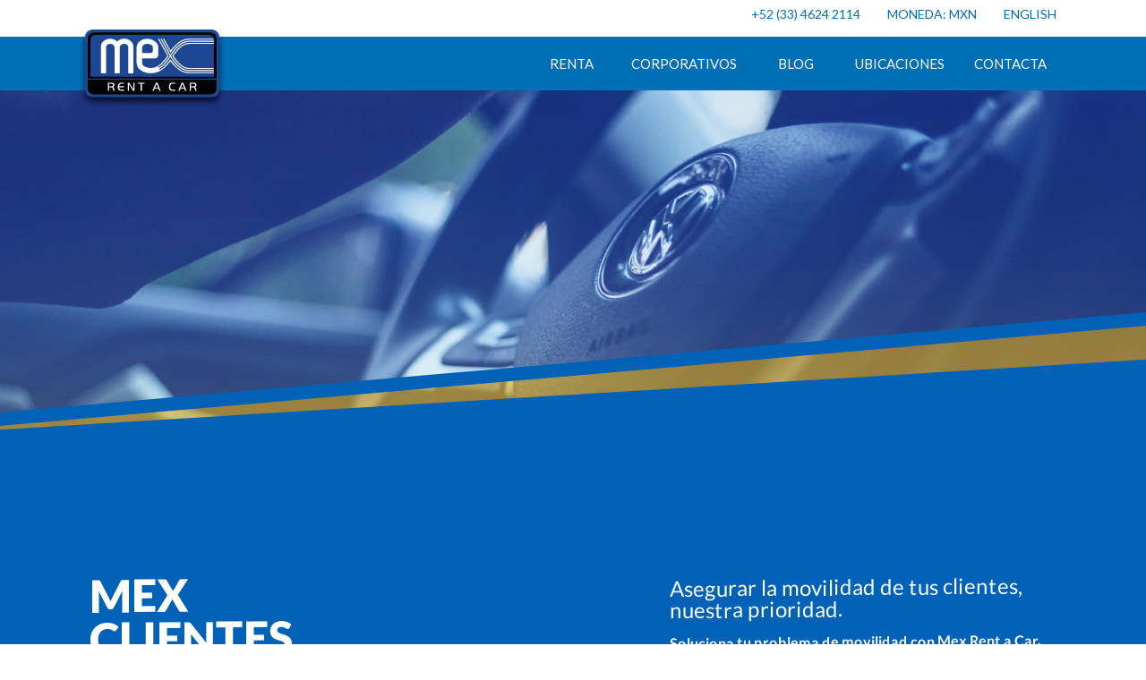

--- FILE ---
content_type: text/html; charset=UTF-8
request_url: https://mexrentacar.com/es/corporativos
body_size: 12581
content:
<!DOCTYPE html>
<html lang="es">
<head>

	<meta charset="UTF-8">
	<meta name="viewport" content="width=device-width, initial-scale=1, shrink-to-fit=no" >

	
	
	


	<link rel="shortcut icon" href="https://mexrentacar.com/favicon.ico" type="image/x-icon">
	<link rel="icon" href="https://mexrentacar.com/favicon.ico" type="image/x-icon">


	<link href="https://fonts.googleapis.com/css?family=Lato:100,300,400,700,900" rel="stylesheet" media="none" onload="if(media!='all')media='all'">
	<link rel="stylesheet" type="text/css" href="https://mexrentacar.com//assets/web/css/bundle.1.0.34.css?id=8fcdd3ddf47ab66acc73836b4e6c8d30">
	<link rel="stylesheet" type="text/css" href="https://mexrentacar.com//assets/web/css/App.1.0.34.css?id=d83624b8fe527a9bf1b41d3c099d2e4c">

		<link rel="stylesheet" type="text/css" href="https://mexrentacar.com//assets/web/css/AppEnterprise.1.0.34.css?id=5cd00bf76d8a004126dbbe8e7106716f" />
	<link rel="stylesheet" type="text/css" href="https://mexrentacar.com//assets/web/plugins/select2/css/select2.css?id=d0e309fe7d9fa2187c2de705a0c86cb1" />

	<style>
		@font-face {
			font-family: 'Font Awesome 6 Brands';
			font-style: normal;
			font-weight: 400;
			font-display: block;
			src: url("https://mexrentacar.com/assets/web/webfonts-1.0.34//fa-brands-400.woff2") format("woff2"),
			url("https://mexrentacar.com/assets/web/webfonts-1.0.34//fa-brands-400.ttf") format("truetype"); }
		@font-face {
			font-family: 'Font Awesome 6 Duotone';
			font-style: normal;
			font-weight: 900;
			font-display: block;
			src: url("https://mexrentacar.com/assets/web/webfonts-1.0.34//fa-duotone-900.woff2") format("woff2"),
			url("https://mexrentacar.com/assets/web/webfonts-1.0.34//fa-duotone-900.ttf") format("truetype"); }
		@font-face {
			font-family: 'Font Awesome 6 Pro';
			font-style: normal;
			font-weight: 300;
			font-display: block;
			src: url("https://mexrentacar.com/assets/web/webfonts-1.0.34//fa-light-300.woff2") format("woff2"),
			url("https://mexrentacar.com/assets/web/webfonts-1.0.34//fa-light-300.ttf") format("truetype"); }
		@font-face {
			font-family: 'Font Awesome 6 Pro';
			font-style: normal;
			font-weight: 400;
			font-display: block;
			src: url("https://mexrentacar.com/assets/web/webfonts-1.0.34//fa-regular-400.woff2") format("woff2"),
			url("https://mexrentacar.com/assets/web/webfonts-1.0.34//fa-regular-400.ttf") format("truetype"); }
		@font-face {
			font-family: 'Font Awesome 6 Pro';
			font-style: normal;
			font-weight: 900;
			font-display: block;
			src: url("https://mexrentacar.com/assets/web/webfonts-1.0.34//fa-solid-900.woff2") format("woff2"),
			url("https://mexrentacar.com/assets/web/webfonts-1.0.34//fa-solid-900.ttf") format("truetype"); }
		@font-face {
			font-family: 'Font Awesome 6 Pro';
			font-style: normal;
			font-weight: 100;
			font-display: block;
			src: url("https://mexrentacar.com/assets/web/webfonts-1.0.34//fa-thin-100.woff2") format("woff2"),
			url("https://mexrentacar.com/assets/web/webfonts-1.0.34//fa-thin-100.ttf") format("truetype"); }

		@font-face {
			font-family: 'Font Awesome 5 Brands';
			font-display: block;
			font-weight: 400;
			src: url("https://mexrentacar.com/assets/web/webfonts-1.0.34//fa-brands-400.woff2") format("woff2"),
			url("https://mexrentacar.com/assets/web/webfonts-1.0.34//fa-brands-400.ttf") format("truetype"); }

		@font-face {
			font-family: 'Font Awesome 5 Pro';
			font-display: block;
			font-weight: 900;
			src: url("https://mexrentacar.com/assets/web/webfonts-1.0.34//fa-solid-900.woff2") format("woff2"),
			url("https://mexrentacar.com/assets/web/webfonts-1.0.34//fa-solid-900.ttf") format("truetype"); }

		@font-face {
			font-family: 'Font Awesome 5 Pro';
			font-display: block;
			font-weight: 400;
			src: url("https://mexrentacar.com/assets/web/webfonts-1.0.34//fa-regular-400.woff2") format("woff2"),
			url("https://mexrentacar.com/assets/web/webfonts-1.0.34//fa-regular-400.ttf") format("truetype"); }

		@font-face {
		font-family: 'Font Awesome 5 Pro';
		font-display: block;
		font-weight: 300;
		src: url("https://mexrentacar.com/assets/web/webfonts-1.0.34//fa-light-300.woff2") format("woff2"),
		url("https://mexrentacar.com/assets/web/webfonts-1.0.34//fa-light-300.ttf") format("truetype"); }

		@font-face {
		font-family: 'Font Awesome 5 Duotone';
		font-display: block;
		font-weight: 900;
		src: url("https://mexrentacar.com/assets/web/webfonts-1.0.34//fa-duotone-900.woff2") format("woff2"),
		url("https://mexrentacar.com/assets/web/webfonts-1.0.34//fa-duotone-900.ttf") format("truetype"); }
		@font-face {
		font-family: 'FontAwesome';
		font-display: block;
		src: url("https://mexrentacar.com/assets/web/webfonts-1.0.34//fa-solid-900.woff2") format("woff2"),
		url("https://mexrentacar.com/assets/web/webfonts-1.0.34//fa-solid-900.ttf") format("truetype"); }

		@font-face {
		font-family: 'FontAwesome';
		font-display: block;
		src: url("https://mexrentacar.com/assets/web/webfonts-1.0.34//fa-brands-400.woff2") format("woff2"),
		url("https://mexrentacar.com/assets/web/webfonts-1.0.34//fa-brands-400.ttf") format("truetype"); }

		@font-face {
		font-family: 'FontAwesome';
		font-display: block;
		src: url("https://mexrentacar.com/assets/web/webfonts-1.0.34//fa-regular-400.woff2") format("woff2"),
		url("https://mexrentacar.com/assets/web/webfonts-1.0.34//fa-regular-400.ttf") format("truetype");
		unicode-range: U+F003,U+F006,U+F014,U+F016-F017,U+F01A-F01B,U+F01D,U+F022,U+F03E,U+F044,U+F046,U+F05C-F05D,U+F06E,U+F070,U+F087-F088,U+F08A,U+F094,U+F096-F097,U+F09D,U+F0A0,U+F0A2,U+F0A4-F0A7,U+F0C5,U+F0C7,U+F0E5-F0E6,U+F0EB,U+F0F6-F0F8,U+F10C,U+F114-F115,U+F118-F11A,U+F11C-F11D,U+F133,U+F147,U+F14E,U+F150-F152,U+F185-F186,U+F18E,U+F190-F192,U+F196,U+F1C1-F1C9,U+F1D9,U+F1DB,U+F1E3,U+F1EA,U+F1F7,U+F1F9,U+F20A,U+F247-F248,U+F24A,U+F24D,U+F255-F25B,U+F25D,U+F271-F274,U+F278,U+F27B,U+F28C,U+F28E,U+F29C,U+F2B5,U+F2B7,U+F2BA,U+F2BC,U+F2BE,U+F2C0-F2C1,U+F2C3,U+F2D0,U+F2D2,U+F2D4,U+F2DC; }

		@font-face {
		font-family: 'FontAwesome';
		font-display: block;
		src: url("https://mexrentacar.com/assets/web/webfonts-1.0.34//fa-v4compatibility.woff2") format("woff2"),
		url("https://mexrentacar.com/assets/web/webfonts-1.0.34//fa-v4compatibility.ttf") format("truetype");
		unicode-range: U+F041,U+F047,U+F065-F066,U+F07D-F07E,U+F080,U+F08B,U+F08E,U+F090,U+F09A,U+F0AC,U+F0AE,U+F0B2,U+F0D0,U+F0D6,U+F0E4,U+F0EC,U+F10A-F10B,U+F123,U+F13E,U+F148-F149,U+F14C,U+F156,U+F15E,U+F160-F161,U+F163,U+F175-F178,U+F195,U+F1F8,U+F219,U+F27A; }

	</style>

	<title>Mex Clientes Corporativos</title>

	
	<!-- Google Tag Manager -->
	<script defer>(function(w,d,s,l,i){w[l]=w[l]||[];w[l].push({'gtm.start':
	new Date().getTime(),event:'gtm.js'});var f=d.getElementsByTagName(s)[0],
	j=d.createElement(s),dl=l!='dataLayer'?'&l='+l:'';j.async=true;j.src=
	'https://www.googletagmanager.com/gtm.js?id='+i+dl;f.parentNode.insertBefore(j,f);
	})(window,document,'script','dataLayer','GTM-W8MTZ7H');</script>
	<!-- End Google Tag Manager -->

	</head>
<body>
	<!-- Google Tag Manager (noscript) -->
	<noscript><iframe src="https://www.googletagmanager.com/ns.html?id=GTM-W8MTZ7H"
	height="0" width="0" style="display:none;visibility:hidden"></iframe></noscript>
	<!-- End Google Tag Manager (noscript) -->
	<header>
		<div class="bar-top">
			<div class="container">
				<div class="row">
					<div class="col text-right text-uppercase">
						<ul class="ul-menu-top">
							<li class="px-2 px-sm-4 py-0">
								<a class="text-color-link" href="tel:+523346242114">+52 (33) 4624 2114</a>
							</li>
							<li class="px-2 px-sm-4 py-0">
								<a class="text-color-link" href="#" id="currency_change">Moneda: MXN</a>
								<ul class="menu-currency" id="menu-currency-gets">
									<li>
										<a type="button" data-href="https://mexrentacar.com/es/change-currency/USD" class="change-currency-select">
											USD
											&nbsp;&nbsp;&nbsp;&nbsp;&nbsp;
										</a>
									</li>
									<li>
										<a type="button" data-href="https://mexrentacar.com/es/change-currency/MXN" class="change-currency-select">
											MXN
											&nbsp;&nbsp;&nbsp;&nbsp;&nbsp;
										</a>
									</li>
								</ul>
							</li>
							<li class="px-2 px-sm-4 py-0">
														            										<a class="text-color-link" href="https://mexrentacar.com/en/index">English</a>
						            						        							</li>
						</ul>


					</div>

				</div>
			</div>
		</div>
		<div class="bar-menu">
			<div class="container">
				<div class="row">
					<div class="col">
						<nav class="navbar navbar-expand-lg navbar-mex">
							<a class="navbar-brand" href="https://mexrentacar.com/es/index">
								<img src="https://mexrentacar.com//img/logo.svg" alt="Mex rent a car" class="img-fluid d-inline-block align-top" alt="logo Mex rent a car">
								
							</a>
							<button type="button" data-toggle="collapse" aria-expanded="false" aria-label="Toggle navigation"
								class="js-offcanvas-trigger navbar-toggler ml-auto mr-0 mb-auto mt-4"
							>
								<i class="fas fa-bars"></i>
							</button>

							<div class="collapse navbar-collapse" id="navbar-mex">
								<ul class="navbar-nav mr-auto">
									<li class="nav-item">
										<a class="nav-link" href="https://mexrentacar.com/es/renta-de-autos">Renta</a>
									</li>

									<li class="nav-item">
										<a class="nav-link" href="https://mexrentacar.com/es/corporativos">Corporativos</a>
									</li>

									<li class="nav-item">
										<a class="nav-link" href="https://mexrentacar.com/es/descubre">Blog</a>
									</li>

									<li class="nav-item">
										<a class="nav-link" href="https://mexrentacar.com/es/oficinas">Ubicaciones</a>
									</li>

									<li class="nav-item">
										<a class="nav-link" href="https://mexrentacar.com/es/contacta">Contacta </a>
									</li>

								</ul>

							</div>
						</nav>
					</div>
				</div>
			</div>
		</div>


	</header><!-- /header -->
	<main>
		
<div class="banner-top faqs-banner-top corporate"></div>
<!-- Color Blue -->
<div class="cont-blue-line"></div>
<!-- Color yellow -->
<div class="cont-blue-yellow"></div>

<!--  -->
<div class="cont-blue-corp d-flex align-items-center">
	<div class="container pt-5">
		<div class="row">
			<div class="col col-md-12 d-flex justify-content-between align-items-center flex-wrap">
				<h1 class="col-md-7 h1 text-uppercase txt-azul">Mex<br />Clientes<br />Corporativos</h1>
				<div class="col-md-5">
					<h2 class="mb-4">Asegurar la movilidad de tus clientes, nuestra prioridad.</h2>
					<p><strong>Soluciona tu problema de movilidad con Mex Rent a Car.</strong> Nuestro programa preferencial para empresas te brinda los mejores esquemas de arrendamiento.</p>
				</div>
				<br><br><br>
			</div>
		</div>
	</div>
</div>

<br><br><br><br><br><br><br><br>
<hr class="hr-blue">
<!-- Cont Agencias -->
<br><br><br><br><br>
<div class="cont-agencias">
	<div class="container">
		<h2 class="">Agencias automotrices y aseguradoras eligen el servicio de Clientes Corporativos Mex.</h2>
		<p class="">La opción integral de mayor valor para tu negocio. Ya sea auto sustituto o flotilla, los beneficios para tus clientes son claros:</p>
	</div>
</div>
<br><br><br><br>
<!-- Cont Rent a Daily -->
<div class="cont-img-agencies">
	<div class="container cont-img-agencias">
		<img loading="lazy" class="img-agencies" src="../../../img/corporate/TEST_1.webp" alt="Beautiful city image"/>
		<div class="cont-blue-rent text-center d-flex align-items-center">
			<div class="container">
				<h2>Renta diaria</h2>
				<p>El servicio empresarial por día al mejor precio.</p>
			</div>
		</div>
	</div>
</div>

<!--  -->
<!-- <div class="tooltip-hover"><p>Período de 1 a 29 días.</p></div> -->
<!--  -->
<!-- Cont Satatic date-->
<div class="container">
	<br><br><br>
	<div class="row">
		<div class="wrapper">
			<button type="button" class="btn btn-secondary one wraper-one-sevent" data-toggle="tooltip" data-html="true"  title="Período de 1 a 29 días.">
				<i class="fad fa-calendar-alt"></i>
				<p>Período de 1 a 29 días.</p>
			</button>
			<button type="button" class="btn btn-secondary two wraper-one-sevent" data-toggle="tooltip" data-placement="top" title="Descuentos exclusivos.">
				<!-- <i class="fad fa-calendar-alt"></i> -->
				<i class="fas fa-tags"></i>
				<p>Descuentos exclusivos.</p>
			</button>
			<button type="button" class="btn btn-secondary three wraper-one-sevent" data-toggle="tooltip" data-placement="top" title="Flexibilidad de garantías y pagos.">
				<!-- <i class="fad fa-calendar-alt"></i> -->
				<i class="far fa-hand-holding-usd"></i>
				<p>Flexibilidad de garantías y pagos.</p>
			</button>
			<button type="button" class="btn btn-secondary four wraper-one-sevent" data-toggle="tooltip" data-placement="top" title="Prioridad en reservaciones.">
				<!-- <i class="fad fa-calendar-alt"></i> -->
				<i class="fas fa-star"></i>
				<p>Prioridad en reservaciones.</p>
			</button>
			<button type="button" class="btn btn-secondary five wraper-one-sevent" data-toggle="tooltip" data-placement="top" title="Call Center 24/7.">
				<!-- <i class="fad fa-calendar-alt"></i> -->
				<i class="fas fa-headset"></i>
				<p>Call Center 24/7.</p>
			</button>
			<button type="button" class="btn btn-secondary six wraper-one-sevent" data-toggle="tooltip" data-placement="top" title="Disponibilidad de vehículos.">
				<!-- <i class="fad fa-calendar-alt"></i> -->
				<i class="fas fa-car-alt"></i>
				<p>Disponibilidad de vehículos.</p>
			</button>
			<button type="button" class="btn btn-secondary sevent wraper-one-sevent" data-toggle="tooltip" data-placement="top" title="Ejecutivo personalizado.">
				<!-- <i class="fad fa-calendar-alt"></i> -->
				<i class="fas fa-user-check"></i>
				<p>Ejecutivo personalizado.</p>
			</button>
			<br><br>
		</div>
	</div>
</div>
<!-- Cont Rent a Prolonged -->
<div class="cont-img-agencies">
	<div class="container cont-img-agencias-two">
		<img loading="lazy" class="img-agencies" src="../../../img/corporate/TEST_2.webp" alt="Beautiful city image"/>
		<div class="cont-blue-rent text-center d-flex align-items-center">
			<div class="container">
				<h2>Renta prolongada</h2>
				<p>El plazo que buscas con la atención personalizada.</p>
			</div>
		</div>
	</div>
</div>
<!-- Cont Satatic term -->
<div class="container">
	<br><br><br>
	<div class="row">
		<div class="wrapper-two">
			<button type="button" class="btn btn-secondary one wraper-one-sevent" data-toggle="tooltip" data-placement="top" title="Período mínimo de arrendamiento: 30 días">
				<i class="fad fa-calendar-alt"></i>
				<p>Período mínimo de arrendamiento: 30 días</p>
			</button>
			<button type="button" class="btn btn-secondary two wraper-one-sevent" data-toggle="tooltip" data-placement="top" title="Visualización personalizada (GPS).">
				<!-- <i class="fad fa-calendar-alt"></i> -->
				<i class="fas fa-location"></i>
				<p>Visualización personalizada (GPS).</p>
			</button>
			<button type="button" class="btn btn-secondary three wraper-one-sevent" data-toggle="tooltip" data-placement="top" title="Unidades con placas y tenencia.">
				<!-- <i class="fad fa-calendar-alt"></i> -->
				<i class="fas fa-car-alt"></i>
				<p>Unidades con placas y tenencia.</p>
			</button>
			<button type="button" class="btn btn-secondary four wraper-one-sevent" data-toggle="tooltip" data-placement="top" title="Mantenimientos preventivos.">
				<!-- <i class="fad fa-calendar-alt"></i> -->
				<i class="fas fa-car-mechanic"></i>
				<p>Mantenimientos preventivos.</p>
			</button>
			<button type="button" class="btn btn-secondary five wraper-one-sevent" data-toggle="tooltip" data-placement="top" title="Tarifas preferenciales.">
				<!-- <i class="fad fa-calendar-alt"></i> -->
				<i class="fas fa-usd-circle"></i>
				<p>Tarifas preferenciales.</p>
			</button>
			<button type="button" class="btn btn-secondary six wraper-one-sevent" data-toggle="tooltip" data-placement="top" title="Flexibilidad de garantías y pagos.">
				<!-- <i class="fad fa-calendar-alt"></i> -->
				<i class="far fa-hand-holding-usd"></i>
				<p>Flexibilidad de garantías y pagos.</p>
			</button>
			<button type="button" class="btn btn-secondary sevent wraper-one-sevent" data-toggle="tooltip" data-placement="top" title="Variedad de modelos.">
				<!-- <i class="fad fa-calendar-alt"></i> -->
				<i class="fad fa-cars"></i>
				<p>Variedad de modelos.</p>
			</button>
			<button type="button" class="btn btn-secondary eight wraper-one-sevent" data-toggle="tooltip" data-placement="top" title="Auto sustituto.">
				<!-- <i class="fad fa-calendar-alt"></i> -->
				<i class="fad fa-car"></i>
				<p>Auto sustituto.</p>
			</button>
			<button type="button" class="btn btn-secondary nine wraper-one-sevent" data-toggle="tooltip" data-placement="top" title="Opciones de coberturas.">
				<!-- <i class="fad fa-calendar-alt"></i> -->
				<i class="fas fa-car-garage"></i>
				<p>Opciones de coberturas.</p>
			</button>
			<button type="button" class="btn btn-secondary ten wraper-one-sevent" data-toggle="tooltip" data-placement="top" title="Ejecutivo personalizado.">
				<!-- <i class="fad fa-calendar-alt"></i> -->
				<i class="fas fa-user-check"></i>
				<p>Ejecutivo personalizado.</p>
			</button>
			<button type="button" class="btn btn-secondary eleven wraper-one-sevent" data-toggle="tooltip" data-placement="top" title="Call center 24/7.">
				<!-- <i class="fad fa-calendar-alt"></i> -->
				<i class="fas fa-headset"></i>
				<p>Call center 24/7.</p>
			</button>
			<button type="button" class="btn btn-secondary twelve wraper-one-sevent" data-toggle="tooltip" data-placement="top" title="Asistencia en el camino.">
				<!-- <i class="fad fa-calendar-alt"></i> -->
				<i class="fas fa-car-crash"></i>
				<p>Asistencia en el camino.</p>
			</button>
			<br><br><br><br><br>
		</div>
	</div>
</div>
<!-- Slider Car -->
<div class="container">
	<div id="carouselExampleControls" class="carousel slide" data-ride="carousel">
		<div class="carousel-inner">
							<div class="carousel-item active">
					<div class="cont-carucel"><!-- Contenedor dividido -->
						<div class="carucel-block-one col-md-6 d-flex justify-content-center align-items-center"><!-- Cont coche -->
							<img loading="lazy" src="https://mexrentacar.com//upload/cars/volkswagen-virtus-or-similar_2025_10_06_09_08_16_.png" alt="Volkswagen Virtus o Similar"/>
						</div>
						<div class="carucel-block-two"><!-- Cont gris -->
							<div class="carucel-block-two-title">
								<h3>Volkswagen Virtus o Similar</h3>
								<p><p>Tama&ntilde;o Est&aacute;ndar - Autom&aacute;tico</p></p>
							</div>
							<div class="carucel-block-two-icons">
								<div class="text-center"><!-- #1 -->
									<i class="fas fa-users"></i>
									<p>5</p>
								</div>
								<div class="text-center"><!-- #2 -->
									<i class="fas fa-suitcase"></i>
									<p>2</p>
								</div>
								<div class="text-center"><!-- #3 -->
									<i class="fas fa-snowflake"></i>
									<p>Si</p>
								</div>
								<div class="text-center"><!-- #4 -->
									<i class="fas fa-music"></i>
									<p>Mp3</p>
								</div>
							</div>
						</div>
					</div>
				</div>
							<div class="carousel-item">
					<div class="cont-carucel"><!-- Contenedor dividido -->
						<div class="carucel-block-one col-md-6 d-flex justify-content-center align-items-center"><!-- Cont coche -->
							<img loading="lazy" src="https://mexrentacar.com//upload/cars/chevrolet-aveo-or-similar_2025_07_16_12_24_11_.png" alt="Chevrolet Aveo o Similar"/>
						</div>
						<div class="carucel-block-two"><!-- Cont gris -->
							<div class="carucel-block-two-title">
								<h3>Chevrolet Aveo o Similar</h3>
								<p><p>Econ&oacute;mico - Autom&aacute;tico</p></p>
							</div>
							<div class="carucel-block-two-icons">
								<div class="text-center"><!-- #1 -->
									<i class="fas fa-users"></i>
									<p>5</p>
								</div>
								<div class="text-center"><!-- #2 -->
									<i class="fas fa-suitcase"></i>
									<p>2</p>
								</div>
								<div class="text-center"><!-- #3 -->
									<i class="fas fa-snowflake"></i>
									<p>Si</p>
								</div>
								<div class="text-center"><!-- #4 -->
									<i class="fas fa-music"></i>
									<p>Mp3</p>
								</div>
							</div>
						</div>
					</div>
				</div>
							<div class="carousel-item">
					<div class="cont-carucel"><!-- Contenedor dividido -->
						<div class="carucel-block-one col-md-6 d-flex justify-content-center align-items-center"><!-- Cont coche -->
							<img loading="lazy" src="https://mexrentacar.com//upload/cars/kia-k3-or-similar_2024_11_22_04_48_26_.png" alt="Kia K3 o Similar"/>
						</div>
						<div class="carucel-block-two"><!-- Cont gris -->
							<div class="carucel-block-two-title">
								<h3>Kia K3 o Similar</h3>
								<p><p>Mediano - Autom&aacute;tico</p></p>
							</div>
							<div class="carucel-block-two-icons">
								<div class="text-center"><!-- #1 -->
									<i class="fas fa-users"></i>
									<p>5</p>
								</div>
								<div class="text-center"><!-- #2 -->
									<i class="fas fa-suitcase"></i>
									<p>3</p>
								</div>
								<div class="text-center"><!-- #3 -->
									<i class="fas fa-snowflake"></i>
									<p>Si</p>
								</div>
								<div class="text-center"><!-- #4 -->
									<i class="fas fa-music"></i>
									<p>Mp3</p>
								</div>
							</div>
						</div>
					</div>
				</div>
							<div class="carousel-item">
					<div class="cont-carucel"><!-- Contenedor dividido -->
						<div class="carucel-block-one col-md-6 d-flex justify-content-center align-items-center"><!-- Cont coche -->
							<img loading="lazy" src="https://mexrentacar.com//upload/cars/gwm-haval-jolion-or-similar_2025_10_06_09_47_17_.png" alt="GWM Haval Jolion o Similar"/>
						</div>
						<div class="carucel-block-two"><!-- Cont gris -->
							<div class="carucel-block-two-title">
								<h3>GWM Haval Jolion o Similar</h3>
								<p><p>SUV Mediana -&nbsp;Autom&aacute;tica</p></p>
							</div>
							<div class="carucel-block-two-icons">
								<div class="text-center"><!-- #1 -->
									<i class="fas fa-users"></i>
									<p>5</p>
								</div>
								<div class="text-center"><!-- #2 -->
									<i class="fas fa-suitcase"></i>
									<p>3</p>
								</div>
								<div class="text-center"><!-- #3 -->
									<i class="fas fa-snowflake"></i>
									<p>Si</p>
								</div>
								<div class="text-center"><!-- #4 -->
									<i class="fas fa-music"></i>
									<p>Mp3</p>
								</div>
							</div>
						</div>
					</div>
				</div>
							<div class="carousel-item">
					<div class="cont-carucel"><!-- Contenedor dividido -->
						<div class="carucel-block-one col-md-6 d-flex justify-content-center align-items-center"><!-- Cont coche -->
							<img loading="lazy" src="https://mexrentacar.com//upload/cars/nissan-versa-or-similar_2024_11_22_04_49_22_.png" alt="Nissan Versa o Similar"/>
						</div>
						<div class="carucel-block-two"><!-- Cont gris -->
							<div class="carucel-block-two-title">
								<h3>Nissan Versa o Similar</h3>
								<p><p>Compacto - Autom&aacute;tico</p></p>
							</div>
							<div class="carucel-block-two-icons">
								<div class="text-center"><!-- #1 -->
									<i class="fas fa-users"></i>
									<p>5</p>
								</div>
								<div class="text-center"><!-- #2 -->
									<i class="fas fa-suitcase"></i>
									<p>2</p>
								</div>
								<div class="text-center"><!-- #3 -->
									<i class="fas fa-snowflake"></i>
									<p>Si</p>
								</div>
								<div class="text-center"><!-- #4 -->
									<i class="fas fa-music"></i>
									<p>Mp3</p>
								</div>
							</div>
						</div>
					</div>
				</div>
							<div class="carousel-item">
					<div class="cont-carucel"><!-- Contenedor dividido -->
						<div class="carucel-block-one col-md-6 d-flex justify-content-center align-items-center"><!-- Cont coche -->
							<img loading="lazy" src="https://mexrentacar.com//upload/cars/volkswagen-jetta-or-similar_2025_10_06_09_28_10_.png" alt="Volkswagen Jetta o Similar"/>
						</div>
						<div class="carucel-block-two"><!-- Cont gris -->
							<div class="carucel-block-two-title">
								<h3>Volkswagen Jetta o Similar</h3>
								<p><p>Grande - Autom&aacute;tico</p></p>
							</div>
							<div class="carucel-block-two-icons">
								<div class="text-center"><!-- #1 -->
									<i class="fas fa-users"></i>
									<p>5</p>
								</div>
								<div class="text-center"><!-- #2 -->
									<i class="fas fa-suitcase"></i>
									<p>3</p>
								</div>
								<div class="text-center"><!-- #3 -->
									<i class="fas fa-snowflake"></i>
									<p>Si</p>
								</div>
								<div class="text-center"><!-- #4 -->
									<i class="fas fa-music"></i>
									<p>Mp3</p>
								</div>
							</div>
						</div>
					</div>
				</div>
							<div class="carousel-item">
					<div class="cont-carucel"><!-- Contenedor dividido -->
						<div class="carucel-block-one col-md-6 d-flex justify-content-center align-items-center"><!-- Cont coche -->
							<img loading="lazy" src="https://mexrentacar.com//upload/cars/nissan-kicks-or-similar_2022_07_15_12_42_29_.png" alt="Nissan Kicks o Similar"/>
						</div>
						<div class="carucel-block-two"><!-- Cont gris -->
							<div class="carucel-block-two-title">
								<h3>Nissan Kicks o Similar</h3>
								<p><p>SUV Compacta - Autom&aacute;tica</p></p>
							</div>
							<div class="carucel-block-two-icons">
								<div class="text-center"><!-- #1 -->
									<i class="fas fa-users"></i>
									<p>5</p>
								</div>
								<div class="text-center"><!-- #2 -->
									<i class="fas fa-suitcase"></i>
									<p>3</p>
								</div>
								<div class="text-center"><!-- #3 -->
									<i class="fas fa-snowflake"></i>
									<p>Si</p>
								</div>
								<div class="text-center"><!-- #4 -->
									<i class="fas fa-music"></i>
									<p>Mp3</p>
								</div>
							</div>
						</div>
					</div>
				</div>
							<div class="carousel-item">
					<div class="cont-carucel"><!-- Contenedor dividido -->
						<div class="carucel-block-one col-md-6 d-flex justify-content-center align-items-center"><!-- Cont coche -->
							<img loading="lazy" src="https://mexrentacar.com//upload/cars/mitsubishi-xpander-or-similar_2025_05_29_01_57_26_.png" alt="Mitsubishi Xpander o Similar"/>
						</div>
						<div class="carucel-block-two"><!-- Cont gris -->
							<div class="carucel-block-two-title">
								<h3>Mitsubishi Xpander o Similar</h3>
								<p><p>Vagoneta - Autom&aacute;tica</p></p>
							</div>
							<div class="carucel-block-two-icons">
								<div class="text-center"><!-- #1 -->
									<i class="fas fa-users"></i>
									<p>5</p>
								</div>
								<div class="text-center"><!-- #2 -->
									<i class="fas fa-suitcase"></i>
									<p>4</p>
								</div>
								<div class="text-center"><!-- #3 -->
									<i class="fas fa-snowflake"></i>
									<p>Si</p>
								</div>
								<div class="text-center"><!-- #4 -->
									<i class="fas fa-music"></i>
									<p>Mp3</p>
								</div>
							</div>
						</div>
					</div>
				</div>
							<div class="carousel-item">
					<div class="cont-carucel"><!-- Contenedor dividido -->
						<div class="carucel-block-one col-md-6 d-flex justify-content-center align-items-center"><!-- Cont coche -->
							<img loading="lazy" src="https://mexrentacar.com//upload/cars/volkswagen-taos-or-similar_2024_12_03_09_47_50_.png" alt="Volkswagen Taos o Similar"/>
						</div>
						<div class="carucel-block-two"><!-- Cont gris -->
							<div class="carucel-block-two-title">
								<h3>Volkswagen Taos o Similar</h3>
								<p><p>SUV Tama&ntilde;o Est&aacute;ndar - Autom&aacute;tica</p></p>
							</div>
							<div class="carucel-block-two-icons">
								<div class="text-center"><!-- #1 -->
									<i class="fas fa-users"></i>
									<p>5</p>
								</div>
								<div class="text-center"><!-- #2 -->
									<i class="fas fa-suitcase"></i>
									<p>3</p>
								</div>
								<div class="text-center"><!-- #3 -->
									<i class="fas fa-snowflake"></i>
									<p>Si</p>
								</div>
								<div class="text-center"><!-- #4 -->
									<i class="fas fa-music"></i>
									<p>Mp3</p>
								</div>
							</div>
						</div>
					</div>
				</div>
							<div class="carousel-item">
					<div class="cont-carucel"><!-- Contenedor dividido -->
						<div class="carucel-block-one col-md-6 d-flex justify-content-center align-items-center"><!-- Cont coche -->
							<img loading="lazy" src="https://mexrentacar.com//upload/cars/suzuki-jimny-or-similar_2023_01_18_11_12_15_.png" alt="Suzuki Jimny o Similar"/>
						</div>
						<div class="carucel-block-two"><!-- Cont gris -->
							<div class="carucel-block-two-title">
								<h3>Suzuki Jimny o Similar</h3>
								<p><p>SUV Compacta - Autom&aacute;tica 4x4</p></p>
							</div>
							<div class="carucel-block-two-icons">
								<div class="text-center"><!-- #1 -->
									<i class="fas fa-users"></i>
									<p>4</p>
								</div>
								<div class="text-center"><!-- #2 -->
									<i class="fas fa-suitcase"></i>
									<p>1</p>
								</div>
								<div class="text-center"><!-- #3 -->
									<i class="fas fa-snowflake"></i>
									<p>Si</p>
								</div>
								<div class="text-center"><!-- #4 -->
									<i class="fas fa-music"></i>
									<p>Mp3</p>
								</div>
							</div>
						</div>
					</div>
				</div>
							<div class="carousel-item">
					<div class="cont-carucel"><!-- Contenedor dividido -->
						<div class="carucel-block-one col-md-6 d-flex justify-content-center align-items-center"><!-- Cont coche -->
							<img loading="lazy" src="https://mexrentacar.com//upload/cars/chevrolet-tornado-or-similar_2025_03_19_01_34_12_.png" alt="Chevrolet Tornado o Similar"/>
						</div>
						<div class="carucel-block-two"><!-- Cont gris -->
							<div class="carucel-block-two-title">
								<h3>Chevrolet Tornado o Similar</h3>
								<p><p>Chevrolet Tornado - Manual</p></p>
							</div>
							<div class="carucel-block-two-icons">
								<div class="text-center"><!-- #1 -->
									<i class="fas fa-users"></i>
									<p>2</p>
								</div>
								<div class="text-center"><!-- #2 -->
									<i class="fas fa-suitcase"></i>
									<p>12</p>
								</div>
								<div class="text-center"><!-- #3 -->
									<i class="fas fa-snowflake"></i>
									<p>Si</p>
								</div>
								<div class="text-center"><!-- #4 -->
									<i class="fas fa-music"></i>
									<p>Mp3</p>
								</div>
							</div>
						</div>
					</div>
				</div>
							<div class="carousel-item">
					<div class="cont-carucel"><!-- Contenedor dividido -->
						<div class="carucel-block-one col-md-6 d-flex justify-content-center align-items-center"><!-- Cont coche -->
							<img loading="lazy" src="https://mexrentacar.com//upload/cars/kia-rio-or-similar_2022_08_02_09_29_46_.png" alt="Kia Rio o Similar"/>
						</div>
						<div class="carucel-block-two"><!-- Cont gris -->
							<div class="carucel-block-two-title">
								<h3>Kia Rio o Similar</h3>
								<p><p>Econ&oacute;mico - Manual</p></p>
							</div>
							<div class="carucel-block-two-icons">
								<div class="text-center"><!-- #1 -->
									<i class="fas fa-users"></i>
									<p>5</p>
								</div>
								<div class="text-center"><!-- #2 -->
									<i class="fas fa-suitcase"></i>
									<p>2</p>
								</div>
								<div class="text-center"><!-- #3 -->
									<i class="fas fa-snowflake"></i>
									<p>Si</p>
								</div>
								<div class="text-center"><!-- #4 -->
									<i class="fas fa-music"></i>
									<p>Mp3</p>
								</div>
							</div>
						</div>
					</div>
				</div>
							<div class="carousel-item">
					<div class="cont-carucel"><!-- Contenedor dividido -->
						<div class="carucel-block-one col-md-6 d-flex justify-content-center align-items-center"><!-- Cont coche -->
							<img loading="lazy" src="https://mexrentacar.com//upload/cars/jeep-grand-cherokee-or-similar_2022_05_27_10_24_40_.png" alt="Jeep Grand Cherokee o Similar"/>
						</div>
						<div class="carucel-block-two"><!-- Cont gris -->
							<div class="carucel-block-two-title">
								<h3>Jeep Grand Cherokee o Similar</h3>
								<p><p>SUV Grande - Autom&aacute;tica</p></p>
							</div>
							<div class="carucel-block-two-icons">
								<div class="text-center"><!-- #1 -->
									<i class="fas fa-users"></i>
									<p>5</p>
								</div>
								<div class="text-center"><!-- #2 -->
									<i class="fas fa-suitcase"></i>
									<p>4</p>
								</div>
								<div class="text-center"><!-- #3 -->
									<i class="fas fa-snowflake"></i>
									<p>Si</p>
								</div>
								<div class="text-center"><!-- #4 -->
									<i class="fas fa-music"></i>
									<p>Mp3</p>
								</div>
							</div>
						</div>
					</div>
				</div>
							<div class="carousel-item">
					<div class="cont-carucel"><!-- Contenedor dividido -->
						<div class="carucel-block-one col-md-6 d-flex justify-content-center align-items-center"><!-- Cont coche -->
							<img loading="lazy" src="https://mexrentacar.com//upload/cars/gwm-tank-300-or-similar_2024_11_22_04_30_32_.png" alt="GWM Tank 300 o Similar"/>
						</div>
						<div class="carucel-block-two"><!-- Cont gris -->
							<div class="carucel-block-two-title">
								<h3>GWM Tank 300 o Similar</h3>
								<p><p>SUV Grande - Autom&aacute;tica H&iacute;brida</p></p>
							</div>
							<div class="carucel-block-two-icons">
								<div class="text-center"><!-- #1 -->
									<i class="fas fa-users"></i>
									<p>5</p>
								</div>
								<div class="text-center"><!-- #2 -->
									<i class="fas fa-suitcase"></i>
									<p>4</p>
								</div>
								<div class="text-center"><!-- #3 -->
									<i class="fas fa-snowflake"></i>
									<p>Si</p>
								</div>
								<div class="text-center"><!-- #4 -->
									<i class="fas fa-music"></i>
									<p>Mp3</p>
								</div>
							</div>
						</div>
					</div>
				</div>
							<div class="carousel-item">
					<div class="cont-carucel"><!-- Contenedor dividido -->
						<div class="carucel-block-one col-md-6 d-flex justify-content-center align-items-center"><!-- Cont coche -->
							<img loading="lazy" src="https://mexrentacar.com//upload/cars/toyota-hiace-panel-or-similar_2025_03_19_01_58_12_.png" alt="Toyota Hiace Panel o Similar"/>
						</div>
						<div class="carucel-block-two"><!-- Cont gris -->
							<div class="carucel-block-two-title">
								<h3>Toyota Hiace Panel o Similar</h3>
								<p><p>Toyota Hiace Panel - Manual</p></p>
							</div>
							<div class="carucel-block-two-icons">
								<div class="text-center"><!-- #1 -->
									<i class="fas fa-users"></i>
									<p>2</p>
								</div>
								<div class="text-center"><!-- #2 -->
									<i class="fas fa-suitcase"></i>
									<p>25</p>
								</div>
								<div class="text-center"><!-- #3 -->
									<i class="fas fa-snowflake"></i>
									<p>Si</p>
								</div>
								<div class="text-center"><!-- #4 -->
									<i class="fas fa-music"></i>
									<p>Mp3</p>
								</div>
							</div>
						</div>
					</div>
				</div>
							<div class="carousel-item">
					<div class="cont-carucel"><!-- Contenedor dividido -->
						<div class="carucel-block-one col-md-6 d-flex justify-content-center align-items-center"><!-- Cont coche -->
							<img loading="lazy" src="https://mexrentacar.com//upload/cars/toyota-hiace-or-similar_2022_01_07_05_24_22_.png" alt="Toyota Hiace o Similar"/>
						</div>
						<div class="carucel-block-two"><!-- Cont gris -->
							<div class="carucel-block-two-title">
								<h3>Toyota Hiace o Similar</h3>
								<p><p>Van Grande - Manual</p></p>
							</div>
							<div class="carucel-block-two-icons">
								<div class="text-center"><!-- #1 -->
									<i class="fas fa-users"></i>
									<p>12</p>
								</div>
								<div class="text-center"><!-- #2 -->
									<i class="fas fa-suitcase"></i>
									<p>3</p>
								</div>
								<div class="text-center"><!-- #3 -->
									<i class="fas fa-snowflake"></i>
									<p>Si</p>
								</div>
								<div class="text-center"><!-- #4 -->
									<i class="fas fa-music"></i>
									<p>Mp3</p>
								</div>
							</div>
						</div>
					</div>
				</div>
							<div class="carousel-item">
					<div class="cont-carucel"><!-- Contenedor dividido -->
						<div class="carucel-block-one col-md-6 d-flex justify-content-center align-items-center"><!-- Cont coche -->
							<img loading="lazy" src="https://mexrentacar.com//upload/cars/volkswagen-transporter-cargo-or-similar_2025_03_19_01_09_10_.png" alt="Volkswagen Transporter Cargo o Similar"/>
						</div>
						<div class="carucel-block-two"><!-- Cont gris -->
							<div class="carucel-block-two-title">
								<h3>Volkswagen Transporter Cargo o Similar</h3>
								<p><p>Van de Carga - Manual</p>

<p>&nbsp;</p></p>
							</div>
							<div class="carucel-block-two-icons">
								<div class="text-center"><!-- #1 -->
									<i class="fas fa-users"></i>
									<p>2</p>
								</div>
								<div class="text-center"><!-- #2 -->
									<i class="fas fa-suitcase"></i>
									<p>20</p>
								</div>
								<div class="text-center"><!-- #3 -->
									<i class="fas fa-snowflake"></i>
									<p>Si</p>
								</div>
								<div class="text-center"><!-- #4 -->
									<i class="fas fa-music"></i>
									<p>Mp3</p>
								</div>
							</div>
						</div>
					</div>
				</div>
							<div class="carousel-item">
					<div class="cont-carucel"><!-- Contenedor dividido -->
						<div class="carucel-block-one col-md-6 d-flex justify-content-center align-items-center"><!-- Cont coche -->
							<img loading="lazy" src="https://mexrentacar.com//upload/cars/ford-transit-or-similar_2024_11_22_04_51_53_.png" alt="Ford Transit o Similar"/>
						</div>
						<div class="carucel-block-two"><!-- Cont gris -->
							<div class="carucel-block-two-title">
								<h3>Ford Transit o Similar</h3>
								<p><p>Van Mediana -&nbsp;Autom&aacute;tica</p></p>
							</div>
							<div class="carucel-block-two-icons">
								<div class="text-center"><!-- #1 -->
									<i class="fas fa-users"></i>
									<p>8</p>
								</div>
								<div class="text-center"><!-- #2 -->
									<i class="fas fa-suitcase"></i>
									<p>3</p>
								</div>
								<div class="text-center"><!-- #3 -->
									<i class="fas fa-snowflake"></i>
									<p>Si</p>
								</div>
								<div class="text-center"><!-- #4 -->
									<i class="fas fa-music"></i>
									<p>Mp3</p>
								</div>
							</div>
						</div>
					</div>
				</div>
							<div class="carousel-item">
					<div class="cont-carucel"><!-- Contenedor dividido -->
						<div class="carucel-block-one col-md-6 d-flex justify-content-center align-items-center"><!-- Cont coche -->
							<img loading="lazy" src="https://mexrentacar.com//upload/cars/toyota-sienna-or-similar_2022_07_15_12_21_31_.png" alt="Toyota Sienna o Similar"/>
						</div>
						<div class="carucel-block-two"><!-- Cont gris -->
							<div class="carucel-block-two-title">
								<h3>Toyota Sienna o Similar</h3>
								<p><p>Van Mediana -&nbsp;Autom&aacute;tica H&iacute;brida</p></p>
							</div>
							<div class="carucel-block-two-icons">
								<div class="text-center"><!-- #1 -->
									<i class="fas fa-users"></i>
									<p>7</p>
								</div>
								<div class="text-center"><!-- #2 -->
									<i class="fas fa-suitcase"></i>
									<p>3</p>
								</div>
								<div class="text-center"><!-- #3 -->
									<i class="fas fa-snowflake"></i>
									<p>Si</p>
								</div>
								<div class="text-center"><!-- #4 -->
									<i class="fas fa-music"></i>
									<p>Mp3</p>
								</div>
							</div>
						</div>
					</div>
				</div>
							<div class="carousel-item">
					<div class="cont-carucel"><!-- Contenedor dividido -->
						<div class="carucel-block-one col-md-6 d-flex justify-content-center align-items-center"><!-- Cont coche -->
							<img loading="lazy" src="https://mexrentacar.com//upload/cars/kia-sedona-or-similar_2021_08_03_10_04_14_.png" alt="Kia Sedona o Similar"/>
						</div>
						<div class="carucel-block-two"><!-- Cont gris -->
							<div class="carucel-block-two-title">
								<h3>Kia Sedona o Similar</h3>
								<p><p>Van Mediana -&nbsp;Autom&aacute;tica</p></p>
							</div>
							<div class="carucel-block-two-icons">
								<div class="text-center"><!-- #1 -->
									<i class="fas fa-users"></i>
									<p>8</p>
								</div>
								<div class="text-center"><!-- #2 -->
									<i class="fas fa-suitcase"></i>
									<p>4</p>
								</div>
								<div class="text-center"><!-- #3 -->
									<i class="fas fa-snowflake"></i>
									<p>Si</p>
								</div>
								<div class="text-center"><!-- #4 -->
									<i class="fas fa-music"></i>
									<p>Mp3</p>
								</div>
							</div>
						</div>
					</div>
				</div>
							<div class="carousel-item">
					<div class="cont-carucel"><!-- Contenedor dividido -->
						<div class="carucel-block-one col-md-6 d-flex justify-content-center align-items-center"><!-- Cont coche -->
							<img loading="lazy" src="https://mexrentacar.com//upload/cars/kia-soul-or-similar_2022_06_01_06_35_07_.png" alt="Kia Soul o Similar"/>
						</div>
						<div class="carucel-block-two"><!-- Cont gris -->
							<div class="carucel-block-two-title">
								<h3>Kia Soul o Similar</h3>
								<p><p>SUV Mini - Autom&aacute;tica</p></p>
							</div>
							<div class="carucel-block-two-icons">
								<div class="text-center"><!-- #1 -->
									<i class="fas fa-users"></i>
									<p>5</p>
								</div>
								<div class="text-center"><!-- #2 -->
									<i class="fas fa-suitcase"></i>
									<p>3</p>
								</div>
								<div class="text-center"><!-- #3 -->
									<i class="fas fa-snowflake"></i>
									<p>Si</p>
								</div>
								<div class="text-center"><!-- #4 -->
									<i class="fas fa-music"></i>
									<p>Mp3</p>
								</div>
							</div>
						</div>
					</div>
				</div>
							<div class="carousel-item">
					<div class="cont-carucel"><!-- Contenedor dividido -->
						<div class="carucel-block-one col-md-6 d-flex justify-content-center align-items-center"><!-- Cont coche -->
							<img loading="lazy" src="https://mexrentacar.com//upload/cars/kia-soul-or-similar_2022_08_24_11_28_32_.png" alt="Kia Soul o Similar"/>
						</div>
						<div class="carucel-block-two"><!-- Cont gris -->
							<div class="carucel-block-two-title">
								<h3>Kia Soul o Similar</h3>
								<p><p>SUV Mini - Manual</p></p>
							</div>
							<div class="carucel-block-two-icons">
								<div class="text-center"><!-- #1 -->
									<i class="fas fa-users"></i>
									<p>5</p>
								</div>
								<div class="text-center"><!-- #2 -->
									<i class="fas fa-suitcase"></i>
									<p>2</p>
								</div>
								<div class="text-center"><!-- #3 -->
									<i class="fas fa-snowflake"></i>
									<p>Si</p>
								</div>
								<div class="text-center"><!-- #4 -->
									<i class="fas fa-music"></i>
									<p>Mp3</p>
								</div>
							</div>
						</div>
					</div>
				</div>
							<div class="carousel-item">
					<div class="cont-carucel"><!-- Contenedor dividido -->
						<div class="carucel-block-one col-md-6 d-flex justify-content-center align-items-center"><!-- Cont coche -->
							<img loading="lazy" src="https://mexrentacar.com//upload/cars/gac-gn8-or-similar_2025_08_27_04_19_25_.png" alt="GAC GN8 o Similar"/>
						</div>
						<div class="carucel-block-two"><!-- Cont gris -->
							<div class="carucel-block-two-title">
								<h3>GAC GN8 o Similar</h3>
								<p><p>Mini Van -&nbsp;Autom&aacute;tica&nbsp;</p></p>
							</div>
							<div class="carucel-block-two-icons">
								<div class="text-center"><!-- #1 -->
									<i class="fas fa-users"></i>
									<p>7</p>
								</div>
								<div class="text-center"><!-- #2 -->
									<i class="fas fa-suitcase"></i>
									<p>3</p>
								</div>
								<div class="text-center"><!-- #3 -->
									<i class="fas fa-snowflake"></i>
									<p>Si</p>
								</div>
								<div class="text-center"><!-- #4 -->
									<i class="fas fa-music"></i>
									<p>Mp3</p>
								</div>
							</div>
						</div>
					</div>
				</div>
							<div class="carousel-item">
					<div class="cont-carucel"><!-- Contenedor dividido -->
						<div class="carucel-block-one col-md-6 d-flex justify-content-center align-items-center"><!-- Cont coche -->
							<img loading="lazy" src="https://mexrentacar.com//upload/cars/toyota-camry-or-similar_2023_03_22_12_42_36_.png" alt="Toyota Camry o Similar"/>
						</div>
						<div class="carucel-block-two"><!-- Cont gris -->
							<div class="carucel-block-two-title">
								<h3>Toyota Camry o Similar</h3>
								<p><p>Premium - Autom&aacute;tico</p></p>
							</div>
							<div class="carucel-block-two-icons">
								<div class="text-center"><!-- #1 -->
									<i class="fas fa-users"></i>
									<p>5</p>
								</div>
								<div class="text-center"><!-- #2 -->
									<i class="fas fa-suitcase"></i>
									<p>2</p>
								</div>
								<div class="text-center"><!-- #3 -->
									<i class="fas fa-snowflake"></i>
									<p>Si</p>
								</div>
								<div class="text-center"><!-- #4 -->
									<i class="fas fa-music"></i>
									<p>Mp3</p>
								</div>
							</div>
						</div>
					</div>
				</div>
							<div class="carousel-item">
					<div class="cont-carucel"><!-- Contenedor dividido -->
						<div class="carucel-block-one col-md-6 d-flex justify-content-center align-items-center"><!-- Cont coche -->
							<img loading="lazy" src="https://mexrentacar.com//upload/cars/chevrolet-suburban-or-similar_2025_10_06_09_43_12_.png" alt="Chevrolet Suburban o Similar"/>
						</div>
						<div class="carucel-block-two"><!-- Cont gris -->
							<div class="carucel-block-two-title">
								<h3>Chevrolet Suburban o Similar</h3>
								<p><p>SUV Premium - Autom&aacute;tica</p></p>
							</div>
							<div class="carucel-block-two-icons">
								<div class="text-center"><!-- #1 -->
									<i class="fas fa-users"></i>
									<p>8</p>
								</div>
								<div class="text-center"><!-- #2 -->
									<i class="fas fa-suitcase"></i>
									<p>4</p>
								</div>
								<div class="text-center"><!-- #3 -->
									<i class="fas fa-snowflake"></i>
									<p>Si</p>
								</div>
								<div class="text-center"><!-- #4 -->
									<i class="fas fa-music"></i>
									<p>Mp3</p>
								</div>
							</div>
						</div>
					</div>
				</div>
							<div class="carousel-item">
					<div class="cont-carucel"><!-- Contenedor dividido -->
						<div class="carucel-block-one col-md-6 d-flex justify-content-center align-items-center"><!-- Cont coche -->
							<img loading="lazy" src="https://mexrentacar.com//upload/cars/jeep-wrangler-4x4-or-similar_2022_08_17_12_07_24_.png" alt="Jeep Wrangler 4x4 o Similar"/>
						</div>
						<div class="carucel-block-two"><!-- Cont gris -->
							<div class="carucel-block-two-title">
								<h3>Jeep Wrangler 4x4 o Similar</h3>
								<p><p>SUV Tama&ntilde;o Est&aacute;ndar - Autom&aacute;tico 4x4</p></p>
							</div>
							<div class="carucel-block-two-icons">
								<div class="text-center"><!-- #1 -->
									<i class="fas fa-users"></i>
									<p>5</p>
								</div>
								<div class="text-center"><!-- #2 -->
									<i class="fas fa-suitcase"></i>
									<p>4</p>
								</div>
								<div class="text-center"><!-- #3 -->
									<i class="fas fa-snowflake"></i>
									<p>Si</p>
								</div>
								<div class="text-center"><!-- #4 -->
									<i class="fas fa-music"></i>
									<p>Mp3</p>
								</div>
							</div>
						</div>
					</div>
				</div>
							<div class="carousel-item">
					<div class="cont-carucel"><!-- Contenedor dividido -->
						<div class="carucel-block-one col-md-6 d-flex justify-content-center align-items-center"><!-- Cont coche -->
							<img loading="lazy" src="https://mexrentacar.com//upload/cars/nissan-np-300-or-similar_2025_03_19_01_10_12_.png" alt="Nissan NP-300 o Similar"/>
						</div>
						<div class="carucel-block-two"><!-- Cont gris -->
							<div class="carucel-block-two-title">
								<h3>Nissan NP-300 o Similar</h3>
								<p><p>Nissan NP-300 - Manual</p></p>
							</div>
							<div class="carucel-block-two-icons">
								<div class="text-center"><!-- #1 -->
									<i class="fas fa-users"></i>
									<p>2</p>
								</div>
								<div class="text-center"><!-- #2 -->
									<i class="fas fa-suitcase"></i>
									<p>17</p>
								</div>
								<div class="text-center"><!-- #3 -->
									<i class="fas fa-snowflake"></i>
									<p>Si</p>
								</div>
								<div class="text-center"><!-- #4 -->
									<i class="fas fa-music"></i>
									<p>Mp3</p>
								</div>
							</div>
						</div>
					</div>
				</div>
							<div class="carousel-item">
					<div class="cont-carucel"><!-- Contenedor dividido -->
						<div class="carucel-block-one col-md-6 d-flex justify-content-center align-items-center"><!-- Cont coche -->
							<img loading="lazy" src="https://mexrentacar.com//upload/cars/mitsubishi-l200-or-similar_2025_01_13_05_01_53_.png" alt="Mitsubishi L200 o Similar"/>
						</div>
						<div class="carucel-block-two"><!-- Cont gris -->
							<div class="carucel-block-two-title">
								<h3>Mitsubishi L200 o Similar</h3>
								<p><p>Pick up - Autom&aacute;tica 4x4</p></p>
							</div>
							<div class="carucel-block-two-icons">
								<div class="text-center"><!-- #1 -->
									<i class="fas fa-users"></i>
									<p>5</p>
								</div>
								<div class="text-center"><!-- #2 -->
									<i class="fas fa-suitcase"></i>
									<p>5</p>
								</div>
								<div class="text-center"><!-- #3 -->
									<i class="fas fa-snowflake"></i>
									<p>Si</p>
								</div>
								<div class="text-center"><!-- #4 -->
									<i class="fas fa-music"></i>
									<p>Mp3</p>
								</div>
							</div>
						</div>
					</div>
				</div>
							<div class="carousel-item">
					<div class="cont-carucel"><!-- Contenedor dividido -->
						<div class="carucel-block-one col-md-6 d-flex justify-content-center align-items-center"><!-- Cont coche -->
							<img loading="lazy" src="https://mexrentacar.com//upload/cars/mitsubishi-l200-or-similar_2025_01_13_05_36_52_.png" alt="Mitsubishi L200 o Similar"/>
						</div>
						<div class="carucel-block-two"><!-- Cont gris -->
							<div class="carucel-block-two-title">
								<h3>Mitsubishi L200 o Similar</h3>
								<p><p>Pick up - Manual 4x4</p></p>
							</div>
							<div class="carucel-block-two-icons">
								<div class="text-center"><!-- #1 -->
									<i class="fas fa-users"></i>
									<p>5</p>
								</div>
								<div class="text-center"><!-- #2 -->
									<i class="fas fa-suitcase"></i>
									<p>5</p>
								</div>
								<div class="text-center"><!-- #3 -->
									<i class="fas fa-snowflake"></i>
									<p>Si</p>
								</div>
								<div class="text-center"><!-- #4 -->
									<i class="fas fa-music"></i>
									<p>Mp3</p>
								</div>
							</div>
						</div>
					</div>
				</div>
						
			
		</div>
		<a class="carousel-control-prev" href="#carouselExampleControls" role="button" data-slide="prev">
			<i class="fas fa-caret-left"></i>
		</a>
		<a class="carousel-control-next" href="#carouselExampleControls" role="button" data-slide="next">
			<i class="fas fa-caret-right"></i>
		</a>
	</div>
</div>

<br><br><br><br>
		<!-- Cont Differentiators -->
		<div class="container">
			<div class="w-100 text-center diferent">
				<h2>Diferenciadores</h2>
			</div>
			<br><br>
			<div class="cont-diferent">
				<div class="diferent">
					<hr class="hr-one">
					<div style="height: 107px;">
						<div class="d-flex align-items-center">
							<strong>Servicio personalizado</strong>
						</div>
						<br>
						<p>Siempre a tu servicio, siempre disponible, en base a tus necesidades.</p>
					</div>
					<hr class="hr-two">
				</div>
				
				<div class="diferent">
					<hr class="hr-one">
					<div style="height: 107px;">
						<div class="d-flex align-items-center">
							<strong>Flota específica.</strong>
						</div>
						<br>
						<p>Tú eliges, tenemos los modelos que necesitas con las mejores prestaciones.</p>
					</div>
					<hr class="hr-two">
				</div>				
				
				<div class="diferent">
					<hr class="hr-one">
					<div style="height: 107px;">
						<div class="d-flex align-items-center">
							<strong>Agentes asignados.</strong>
						</div>						
						<br>
						<p>Específicamente para tu negocio, con la atención quenos caracteriza.</p>
					</div>
					<hr class="hr-two">
				</div>				
				
				<div class="diferent">
					<hr class="hr-one">
					<div style="height: 107px;">
						<div class="d-flex align-items-center">
							<strong>Tiempo de respuesta.</strong>
						</div>						
						<br>
						<p>El más corto, sabemos que necesitas una respuesta rápida.</p>
					</div>
				</div>
			</div>
		</div>
<br><br><br><br><br>
	
	<div class="container text-center">
		<h2 class="h2 txt-silver strong">Habla hoy con un agente profesional</h2>
		<p class="txt-silver">y encuentra la solución ideal para tu negocio.</p>
	</div>
	<br><br><br>
	<form class="container contact-form">
		<div class="input-area">
			<div class="wrapper-envelope"><i class="fas fa-envelope"></i></div>
			<p class="txt-1">Envíanos tu información, un asesor te atiende personalmente.</p>
			<div class="input-container">
				<div class="input-wrapper">
					<input type="text" class="form-control" name="name" placeholder='Nombre' required/>
					<div class="wrapper-mark"><i class="fas fa-circle mark"></i></div>
				</div>
				<div class="input-wrapper">
					<input type="email" class="form-control" name="email" placeholder='Correo electrónico' required/>
					<div class="wrapper-mark"><i class="fas fa-circle mark"></i></div>
				</div>
				<div class="input-wrapper">
					<input type="tel" class="form-control" name="phone" pattern="[0-9+]{9,18}" placeholder='Teléfono a 10 o 12 digitos sin espacios' required/>
					<div class="wrapper-mark"><i class="fas fa-circle mark"></i></div>
				</div>
				<div class="input-wrapper">
					<select id="state_form" class="custom-control txt-16" type="text" name="state" style="width: 100%;">
						<option value="" style="display: none;">Estado</option>
					</select>
				</div>
				<div class="input-wrapper">
					<textarea class="form-control txt-16" name="comments" placeholder='Comentarios'></textarea>
				</div>
			</div>
			<div class="wrapper-captcha">
				<div class="g-recaptcha" data-sitekey="6LeeJykUAAAAAM3_Nu1SDFP6aRDipraq4I1_-MF6"></div>
			</div>
		</div>
		<div class="row wrapper-btn-submit" style="margin: auto 3rem;">
			<div class="col-12 col-md-6">
				<div style="align-items: center;display: flex;"><i class="fas fa-circle mark-normal mr-2"></i><span class="txt-required">CAMPOS REQUERIDOS</span></div>
				<div class="wrapper-txt-privacy" style="line-height: 12px; margin-top: 1.5rem;">
					<a class="txt-privacy-1"href="https://mexrentacar.com/es/aviso-de-privacidad" target="_blank">La información que proporcionas esta protegida por la ley federal de protección de datos personales en posesión de los particulares. Puedes consultar el aviso de privacidad aquí.</a>
				</div>
			</div>
			<div class="col-12 col-md-6">
				<button id="submit" class="btn">Enviar</button> 
			</div>
		</div>
		<div class="success-message">
			<h4>GRACIAS</h4>
			<p>Muchas gracias por tu información, en breve un asesor<br>se pondrá en contacto contigo.</p>
		</div>
	</form>

	<br><br><br>

	<section class="list-article container">
		<h2>Descubre</h2>


		
			<article>
			  <div class="row">
			    <div class="col-md-12 col-lg-5 img">
			      <div class="article-img">
							<img loading="lazy" class="article-images" src="https://mexrentacar.com//upload/posts/2024_08_14_03_18_49_Foto-Blog-Sitio 4.png" alt="Qué hacer en Monterrey, México: la guía completa de MEX"/>
			      </div>
			    </div>
			    <div class="col-md-12 col-lg-7 desc">
			      <h3 class="h3 txt-azul strong">Qué hacer en Monterrey, México: la guía completa de MEX</h3>
			      <br>
			      <p class="article-txt">¡Bienvenidos de nuevo al blog de MEX, tu compañero de viaje! Hoy vamos a explorar Monterrey, Nuevo León. Se trata de una ciudad que combina la trad ......</p>
			      <div class="redes-sociales">
			      	<div class="redes">
				        <a href="http://twitter.com/home?status=" class="twitter mr-3"><i class="fa-brands fa-x-twitter"></i></a>
				        <a href="http://www.facebook.com/sharer.php?u=" class="facebook mr-3"><i class="fab fa-facebook-f"></i></a>
				      </div>
				      <div class="more">
				        <a href="https://mexrentacar.com/es/descubre/57-renta-autos-que-hacer-en-monterrey-mexico-la-guia-completa-de-mex" class="txt-upper">Más</a>
				      </div>	
			      </div>
			    </div>
			  </div>
			</article>
			<div class="separator"></div>

		
			<article>
			  <div class="row">
			    <div class="col-md-12 col-lg-5 img">
			      <div class="article-img">
							<img loading="lazy" class="article-images" src="https://mexrentacar.com//upload/posts/2021_11_30_01_15_38_Mex_.jpg" alt="¿Por qué rentar un auto con Mex Rent a Car?"/>
			      </div>
			    </div>
			    <div class="col-md-12 col-lg-7 desc">
			      <h3 class="h3 txt-azul strong">¿Por qué rentar un auto con Mex Rent a Car?</h3>
			      <br>
			      <p class="article-txt">Mex Rent a Car es un servicio de renta de autos con oficinas ubicadas estratégicamente en las principales ciudades, aeropuertos, áreas turísticas y ......</p>
			      <div class="redes-sociales">
			      	<div class="redes">
				        <a href="http://twitter.com/home?status=" class="twitter mr-3"><i class="fa-brands fa-x-twitter"></i></a>
				        <a href="http://www.facebook.com/sharer.php?u=" class="facebook mr-3"><i class="fab fa-facebook-f"></i></a>
				      </div>
				      <div class="more">
				        <a href="https://mexrentacar.com/es/descubre/27-renta-autos-por-que-rentar-un-auto-con-mex-rent-a-car" class="txt-upper">Más</a>
				      </div>	
			      </div>
			    </div>
			  </div>
			</article>
			<div class="separator"></div>

		
			<article>
			  <div class="row">
			    <div class="col-md-12 col-lg-5 img">
			      <div class="article-img">
							<img loading="lazy" class="article-images" src="https://mexrentacar.com//upload/posts/2018_09_12_10_46_44_Foto Mex Rent A Car Aniversario.jpg" alt="Celebramos el 5to aniversario de Mex Rent a Car"/>
			      </div>
			    </div>
			    <div class="col-md-12 col-lg-7 desc">
			      <h3 class="h3 txt-azul strong">Celebramos el 5to aniversario de Mex Rent a Car</h3>
			      <br>
			      <p class="article-txt">Estamos de aniversario en Mex Rent a Car. Orgullosos de lo que hemos logrado hasta el momento, y del reconocimiento de nuestra distinguida clientela,  ......</p>
			      <div class="redes-sociales">
			      	<div class="redes">
				        <a href="http://twitter.com/home?status=" class="twitter mr-3"><i class="fa-brands fa-x-twitter"></i></a>
				        <a href="http://www.facebook.com/sharer.php?u=" class="facebook mr-3"><i class="fab fa-facebook-f"></i></a>
				      </div>
				      <div class="more">
				        <a href="https://mexrentacar.com/es/descubre/22-renta-autos-celebramos-el-5to-aniversario-de-mex-rent-a-car" class="txt-upper">Más</a>
				      </div>	
			      </div>
			    </div>
			  </div>
			</article>
			<div class="separator"></div>

		
		
		
	</section>



	</main>

	<footer>
		<div class="container">
			<div class="row">
				<div class="col text-center-movil">
					<img data-src="https://mexrentacar.com//img/logo-footer.svg" alt="Mex rent a car footer" class="lazyload img-logo-footer">
				</div>
			</div>
			<br>
			<div class="row">
				<div class="col-12 col-md text-center-movil">
					<a href="https://mexrentacar.com/es/aviso-de-privacidad" class="link-footer">Aviso de Privacidad</a>
					<a href="https://mexrentacar.com/es/conoce-mex-rent-a-car" class="link-footer">Conoce Mex Rent a Car</a>
					<a href="https://mexrentacar.com/es/oficinas" class="link-footer">Nuestras Ubicaciones</a>
					<a href="https://mexrentacar.com/es/booking/recuperar-mi-reserva-form" class="link-footer">Revisar mi Reservación</a>
					<a href="https://mexrentacar.com/es/promociones-terminos-y-condiciones" class="link-footer">Promociones Términos y Condiciones</a>
					
					<a href="https://mexrentacar.com/es/mex-carga" class="link-footer">Mex Carga</a>
					<br>
				</div>
				<div class="col-12 col-md text-center-movil">
					<a href="https://mexrentacar.com/es/preguntas-frecuentes" class="link-footer">Preguntas Frecuentes</a>
					<a href="https://mexrentacar.com/es/contacta" class="link-footer">Contáctanos</a>
					<a href="https://mexrentacar.com/es/terminos-y-condiciones" class="link-footer">Términos y Condiciones</a>
					<a href="https://mexrentacar.com/es/recursos-humanos" class="link-footer">Buscamos tu Talento</a>
					<a href="https://mexrentacar.com/es/afiliados" class="link-footer">Afiliados</a>
					<br>
				</div>
				<div class="col-12 col-md text-center-movil">
					<div class="call_us">
						<div class="buttons-redes">
							<a href="https://www.facebook.com/MexRentACar" class="link-redes" target="_blank" ><i class="fab fa-facebook-square"></i></a>
							<a href="https://www.instagram.com/mexrentacar/" class="link-redes" target="_blank" ><i class="fab fa-instagram-square"></i></a>
							<a href="https://www.youtube.com/channel/UCoUUB1p2TWBE9svJUKjm53g" class="link-redes" target="_blank" ><i class="fab fa-youtube-square"></i></a>
							<a href="https://twitter.com/MexRentACar" class="link-redes" target="_blank" ><i class="fa-brands fa-square-x-twitter"></i></a>

						</div>
						<br>
					</div>
				</div>

			</div>
			<div class="row">
				<div class="col text-center-movil contact-footer">
					<p>Dudas, quejas o sugerencias contáctanos a:
						<br/><i class="fas fa-phone"></i> <a style="display: inline;" href="tel:+523346242114" class="link-footer"> +52 (33) 4624 2114</a> Servicio 24/7
						<br/><i class="fas fa-envelope"></i> <a style="display: inline;" href="mailto:customer.care@mexrentacar.com" class="link-footer"> customer.care@mexrentacar.com</a>
					</p>
				</div>
			</div>
		</div>
		<div class="cards-logos">
			<div class="container">
				<div class="row">
					<div class="col">
						<br><br>
						<h4 class="text-white ">Aceptamos</h4>
					</div>
				</div>
				<div class="row">
					<div class="col">
						<div class="logo-cards">
							<div class="logo-card-item">
								<img data-src="https://mexrentacar.com//img/logos-cards/visa-white.svg" alt="Visa" class="lazyload">
							</div>
							<div class="logo-card-item logo-card-item__mastercard">
								<img data-src="https://mexrentacar.com//img/logos-cards/mastercard-white.svg" alt="MasterCard" class="lazyload">
							</div>
							<div class="logo-card-item">
								<img data-src="https://mexrentacar.com//img/logos-cards/amex-white.svg" alt="American Express" class="lazyload">
							</div>
							<div class="logo-card-item">
								<img data-src="https://mexrentacar.com//img/logos-cards/jbc-white.svg" alt="JBC" class="lazyload">
							</div>
                            <div class="logo-card-item">
								<img data-src="https://mexrentacar.com//img/logos-cards/discover-white.svg" alt="JBC" class="lazyload">
							</div>
                            <div class="logo-card-item logo-card-item__diners">
								<img data-src="https://mexrentacar.com//img/logos-cards/diners-white.svg" alt="JBC" class="lazyload">
							</div>
						</div>
					</div>
				</div>
				<div class="row">
					<di class="col">
						<br>
						<br>
						<div class="text-white" style="font-size: 14px; text-align: center;">
                            Av. Guadalupe No. 151 Int. No. A Chapalita. C.P. 44500 Guadalajara, Jal. MEX
                            <img src="https://mexrentacar.com//img/logo-hecho-mexico-red.svg" alt="Hecho en México" class="lazyload ml-3" style="width:35px;height:35px;">
                        </div>
					</div>
				</div>
			</div>
		</div>
	</footer>

	

	<div id="loadding-hourglass">
	<div class="d-flex" style="width:100%">
		<svg id="loader-svg" class="mx-auto" viewBox="0 0 30 30" version="1.1" xmlns="http://www.w3.org/2000/svg" xmlns:xlink="http://www.w3.org/1999/xlink" xml:space="preserve" xmlns:serif="http://www.serif.com/" style="fill-rule:evenodd;clip-rule:evenodd;stroke-linejoin:round;stroke-miterlimit:2;fill=black">
			<g id="loader" transform="matrix(0.964485,0,0,1.09573,0.566755,0.920103)">
				<rect x="-0.588" y="-0.84" width="31.105" height="27.379" style="fill:none;"/>
				<clipPath id="_clip1">
					<rect x="-0.588" y="-0.84" width="31.105" height="27.379"/>
				</clipPath>
				<g clip-path="url(#_clip1)">
					<g id="destello" transform="matrix(0.0607515,0,0,0.0534745,-0.545813,-1.01038)">
						<path d="M293.6,37.6L91.789,37.6C82.628,37.6 75.201,45.027 75.201,54.188C75.201,63.349 82.628,70.776 91.789,70.776L178.015,70.776C159.823,82.169 143.42,96.161 129.335,112.236L16.588,112.236C7.427,112.237 0,119.665 0,128.826C0,137.987 7.427,145.414 16.588,145.414L105.338,145.414C86.2,177.87 75.2,215.672 75.2,255.999C75.2,302.923 90.079,346.437 115.361,382.076L68.295,382.076C59.134,382.076 51.707,389.503 51.707,398.664C51.707,407.825 59.134,415.252 68.295,415.252L144.314,415.252C154.657,424.954 165.942,433.66 178.015,441.221L18.299,441.221C9.138,441.221 1.711,448.648 1.711,457.809C1.711,466.97 9.138,474.397 18.299,474.397L293.6,474.397C414.027,474.397 511.999,376.423 511.999,255.998C511.999,135.573 414.026,37.6 293.6,37.6ZM374.178,364.859C373.873,365.117 373.57,365.377 373.241,365.614C372.871,365.883 372.492,366.134 372.109,366.368C349.945,382.179 322.84,391.491 293.6,391.491C264.36,391.491 237.256,382.179 215.091,366.368C214.707,366.134 214.329,365.883 213.959,365.614C213.631,365.375 213.328,365.115 213.022,364.859C179.727,340.149 158.107,300.553 158.107,255.999C158.107,181.288 218.889,120.506 293.6,120.506C368.311,120.506 429.093,181.288 429.093,255.999C429.093,300.554 407.474,340.149 374.178,364.859Z" style="fill-rule:nonzero;"/>
					</g>
					<g transform="matrix(1.03682,0,0,0.91263,-0.587625,-0.839714)">
						<g id="llanta">
							<g id="llanta1" serif:id="llanta">
								<g transform="matrix(0.0585939,0,0,0.0585939,0.0403273,-0.187005)">
									<path d="M293.6,230.954C279.79,230.954 268.555,242.189 268.555,255.999C268.555,269.809 279.79,281.044 293.6,281.044C307.41,281.044 318.645,269.809 318.645,255.999C318.645,242.189 307.41,230.954 293.6,230.954Z" style="fill-rule:nonzero;"/>
								</g>
								<g transform="matrix(0.0585939,0,0,0.0585939,0.0403273,-0.187005)">
									<path d="M310.189,155.037L310.189,200.2C323.051,204.03 334.061,212.189 341.522,222.988L384.478,209.03C369.869,180.878 342.56,160.336 310.189,155.037Z" style="fill-rule:nonzero;"/>
								</g>
								<g transform="matrix(0.0585939,0,0,0.0585939,0.0403273,-0.187005)">
									<path d="M394.754,240.574L351.785,254.536C351.797,255.024 351.823,255.509 351.823,255.999C351.823,269.296 347.333,281.557 339.803,291.37L366.333,327.884C384.612,309.392 395.916,283.992 395.916,255.999C395.916,250.757 395.518,245.606 394.754,240.574Z" style="fill-rule:nonzero;"/>
								</g>
								<g transform="matrix(0.0585939,0,0,0.0585939,0.0403273,-0.187005)">
									<path d="M202.722,209.029L245.677,222.987C253.14,212.189 264.149,204.03 277.011,200.199L277.011,155.036C244.641,160.336 217.332,180.877 202.722,209.029Z" style="fill-rule:nonzero;"/>
								</g>
								<g transform="matrix(0.0585939,0,0,0.0585939,0.0403273,-0.187005)">
									<path d="M312.979,310.894C306.913,313.042 300.394,314.223 293.6,314.223C286.808,314.223 280.287,313.042 274.221,310.894L247.685,347.416C261.501,354.383 277.099,358.315 293.6,358.315C310.101,358.315 325.699,354.384 339.515,347.416L312.979,310.894Z" style="fill-rule:nonzero;"/>
								</g>
								<g transform="matrix(0.0585939,0,0,0.0585939,0.0403273,-0.187005)">
									<path d="M235.378,255.999C235.378,255.509 235.402,255.024 235.414,254.536L192.445,240.574C191.681,245.606 191.283,250.757 191.283,255.999C191.283,283.993 202.588,309.393 220.867,327.886L247.397,291.37C239.868,281.558 235.378,269.296 235.378,255.999Z" style="fill-rule:nonzero;"/>
								</g>
								<path d="M17.203,2.249C24.102,2.249 29.703,7.85 29.703,14.749C29.703,21.648 24.102,27.249 17.203,27.249C10.304,27.249 4.703,21.648 4.703,14.749C4.703,7.85 10.304,2.249 17.203,2.249ZM17.203,6.568C21.718,6.568 25.384,10.234 25.384,14.749C25.384,19.264 21.718,22.93 17.203,22.93C12.687,22.93 9.021,19.264 9.021,14.749C9.021,10.234 12.687,6.568 17.203,6.568Z"/>
							</g>
						</g>
					</g>
				</g>
			</g>
		</svg>
	</div>
</div>

<script>
	// Function to show the loader
	const addLoad = () => {
		if(!document.querySelector('svg#loader-svg').classList.contains('fade-in') && !document.querySelector('svg#loader-svg').classList.contains('fade-out')){
			document.querySelector('svg#loader-svg').classList.remove('fade-in');
			document.querySelector('svg#loader-svg').classList.remove('fade-out');
			document.querySelector('#loadding-hourglass').style.display = 'flex';
			setTimeout(() => {
				document.querySelector('svg#loader-svg').classList.add('fade-in');
			}, 100);
		}
	}
	// Function to hide the loader
	const removeLoad = () => {
		document.querySelector('svg#loader-svg').classList.remove('fade-in');
		document.querySelector('svg#loader-svg').classList.add('fade-out');
		setTimeout(() => {
			document.querySelector('#loadding-hourglass').style.display = 'none';
			document.querySelector('svg#loader-svg').classList.remove('fade-out');
		}, 1400);
	}

	const addLoadShort = () => {
		if(!document.querySelector('svg#loader-svg').classList.contains('fade-in') && !document.querySelector('svg#loader-svg').classList.contains('fade-out')){
			document.querySelector('svg#loader-svg').classList.remove('fade-in');
			document.querySelector('svg#loader-svg').classList.remove('fade-out');
			document.querySelector('#loadding-hourglass').style.display = 'flex';
			setTimeout(() => {
				document.querySelector('svg#loader-svg').classList.add('short');
				document.querySelector('svg#loader-svg').classList.add('fade-in');
			}, 50);
		}
	}
	// Function to hide the loader
	const removeLoadShort = () => {
		document.querySelector('svg#loader-svg').classList.remove('fade-in');
		document.querySelector('svg#loader-svg').classList.add('fade-out');
		setTimeout(() => {
			document.querySelector('#loadding-hourglass').style.display = 'none';
			document.querySelector('svg#loader-svg').classList.remove('fade-out');
			document.querySelector('svg#loader-svg').classList.remove('short');
		}, 100);
	}
</script>
	
	

	<!-- AFFILIRED MASTER TAG, PLEASE DON'T REMOVE -->
	<script type="text/javascript">
		(function() {
		var sc = document.createElement('script'); sc.type = 'text/javascript'; sc.async = true;
		sc.src = '//customs.affilired.com/track/?merchant=5282';
		var s = document.getElementsByTagName('script')[0]; s.parentNode.insertBefore(sc, s);
		})();
	</script>
	<!-- END AFFILIRED MASTER TAG -->

	<script>
		var sBaseURL="https://mexrentacar.com";
		const PROMO_CODE = '';
		const URL_PROMO_DESKTOP = '';
		const URL_PROMO_MOBILE = '';
		const PROMO_CODE_CBX = 'CBXMEX';
		const URL_PROMO_DESKTOP_CBX = 'https://mexrentacar.com/upload/temp-promotion-button/cbx-es-desktop.svg';
		const URL_PROMO_MOBILE_CBX = 'https://mexrentacar.com/upload/temp-promotion-button/cbx-es-mobile.svg';
		const URL_ADHESION_CONTRACT = 'https://mexrentacar.com/es/contrato';
		const ERROR_MESSAGE_UNEXPECTED = 'Ocurrió algo inesperado. Por favor, inténtalo de nuevo más tarde';
	</script>

	<script src="https://mexrentacar.com//assets/web/js/bundle.1.0.34.js?id=22d9ca9e54cae87a7281e4f3d2319198"></script>

		<script src='https://www.google.com/recaptcha/api.js'></script>
	<script src="https://mexrentacar.com//assets/web/plugins/select2/js/select2.js?id=d5a798a0818e094156664773aa62587f"></script>
	<script>
		const oTrans = {"title":"Mex<br \/>Clientes<br \/>Corporativos","sub_title_movilidad":"Asegurar la movilidad de tus clientes, nuestra prioridad.","solucion_movilidad_strong":"Soluciona tu problema de movilidad con Mex Rent a Car.","solucion_movilidad_lingth":"Nuestro programa preferencial para empresas te brinda los mejores esquemas de arrendamiento.","agencias_aseguradoras_strong":"Agencias automotrices y aseguradoras eligen el servicio de Clientes Corporativos Mex.","agencias_aseguradoras_ligth":"La opci\u00f3n integral de mayor valor para tu negocio. Ya sea auto sustituto o flotilla, los beneficios para tus clientes son claros:","rent-daily":"Renta diaria","service_corp":"El servicio empresarial por d\u00eda al mejor precio.","rent-rolonged":"Renta prolongada","service_term":"El plazo que buscas con la atenci\u00f3n personalizada.","differentiators":"Diferenciadores","service_personal":"Servicio personalizado","service_personal_txt":"Siempre a tu servicio, siempre disponible, en base a tus necesidades.","fleet":"Flota espec\u00edfica.","fleet_txt":"T\u00fa eliges, tenemos los modelos que necesitas con las mejores prestaciones.","agent":"Agentes asignados.","agent_txt":"Espec\u00edficamente para tu negocio, con la atenci\u00f3n quenos caracteriza.","time":"Tiempo de respuesta.","time_txt":"El m\u00e1s corto, sabemos que necesitas una respuesta r\u00e1pida.","talk_today":"Habla hoy con un agente profesional","talk_today_txt":"y encuentra la soluci\u00f3n ideal para tu negocio.","find_out":"Descubre","send_you_info":"Env\u00edanos tu informaci\u00f3n, un asesor te atiende personalmente.","name_form":"Nombre","email_form":"Correo electr\u00f3nico","phone_form":"Tel\u00e9fono a 10 o 12 digitos sin espacios","state_form":"Estado","comments_form":"Comentarios","tooltip1":"Per\u00edodo de 1 a 29 d\u00edas.","tooltip2":"Descuentos exclusivos.","tooltip3":"Flexibilidad de garant\u00edas y pagos.","tooltip4":"Prioridad en reservaciones.","tooltip5":"Call Center 24\/7.","tooltip6":"Disponibilidad de veh\u00edculos.","tooltip7":"Ejecutivo personalizado.","tooltip8":"Per\u00edodo m\u00ednimo de arrendamiento: 30 d\u00edas","tooltip9":"Visualizaci\u00f3n personalizada (GPS).","tooltip10":"Unidades con placas y tenencia.","tooltip11":"Mantenimientos preventivos.","tooltip12":"Tarifas preferenciales.","tooltip13":"Flexibilidad de garant\u00edas y pagos.","tooltip14":"Variedad de modelos.","tooltip15":"Auto sustituto.","tooltip16":"Opciones de coberturas.","tooltip17":"Ejecutivo personalizado.","tooltip18":"Call center 24\/7.","tooltip19":"Asistencia en el camino.","required_fields_form":"CAMPOS REQUERIDOS","info_required_form":"La informaci\u00f3n que proporcionas esta protegida por la ley federal de protecci\u00f3n de datos personales en posesi\u00f3n de los particulares. Puedes consultar el aviso de privacidad aqu\u00ed.","send_form":"Enviar","meet_model":"Conoce los modelos","meet_model_txt":"Nissan March o Similar<br>Mini - Autom\u00e1tico","si":"Si","list_article_more_btn":"M\u00e1s","dialog_contact_error_title":"\u00a1Atenci\u00f3n!","dialog_contact_error_message":"Algo salio mal, por favor intenta de nuevo mas tarde.","dialog_error_captcha":"Es necesario resolver el Captcha."};
		const oTransLink = {"renta":"renta-de-autos","maneja":"maneja","descubre":"descubre","ubicaciones":"oficinas","contacta":"contacta","ubicaciones_renta":"renta-autos","recover_my_booking":"recuperar-mi-reserva","terms-and-conditions":"terminos-y-condiciones","promotions_terms_and_conditions":"promociones-terminos-y-condiciones","faqs":"preguntas-frecuentes","human-resources":"recursos-humanos","vacancies":"vacantes","vacancy_contact_form":"formulario-contacto","human_resources_notice_privacy":"aviso-de-privacidad","enterprise":"corporativos","enterprise-contact":"corporativos-contacto","affiliates-home":"afiliados","affiliates-benefits":"afiliados\/beneficios","affiliates-locations":"afiliados\/ubicaciones","affiliates-process":"afiliados\/proceso","affiliates-join":"afiliados\/unete","adhesion_contract":"contrato","cargo":"mex-carga","pre_check_in":"pre-registro","recover_booking":"booking\/recuperar-mi-reserva-form","recover_booking_post":"booking\/recuperar-mi-reserva"};
	</script>
	<script type="text/javascript" src="https://mexrentacar.com//assets/web/js/AppEnterprise.js?id=508ed5f78e479caf3c3d19635fcfe99b"></script>



	<script  src="https://mexrentacar.com//assets/web/js/App.1.0.34.js?id=bd1eff2f78d052291da03c746af57e74"></script>

	<script >
		var waitForJQuery = setInterval(function () {
		    if (typeof $ != 'undefined') {
    			$(function(){
					$(".js-offcanvas-trigger").click(function(){
						$("#navbar-mex").toggleClass("toggled-offcanvas");
					});
				});
		        clearInterval(waitForJQuery);
		    }
		}, 200);
	</script>

</body>
</html>


--- FILE ---
content_type: text/html; charset=utf-8
request_url: https://www.google.com/recaptcha/api2/anchor?ar=1&k=6LeeJykUAAAAAM3_Nu1SDFP6aRDipraq4I1_-MF6&co=aHR0cHM6Ly9tZXhyZW50YWNhci5jb206NDQz&hl=en&v=PoyoqOPhxBO7pBk68S4YbpHZ&size=normal&anchor-ms=20000&execute-ms=30000&cb=zf81wzq9tydh
body_size: 49412
content:
<!DOCTYPE HTML><html dir="ltr" lang="en"><head><meta http-equiv="Content-Type" content="text/html; charset=UTF-8">
<meta http-equiv="X-UA-Compatible" content="IE=edge">
<title>reCAPTCHA</title>
<style type="text/css">
/* cyrillic-ext */
@font-face {
  font-family: 'Roboto';
  font-style: normal;
  font-weight: 400;
  font-stretch: 100%;
  src: url(//fonts.gstatic.com/s/roboto/v48/KFO7CnqEu92Fr1ME7kSn66aGLdTylUAMa3GUBHMdazTgWw.woff2) format('woff2');
  unicode-range: U+0460-052F, U+1C80-1C8A, U+20B4, U+2DE0-2DFF, U+A640-A69F, U+FE2E-FE2F;
}
/* cyrillic */
@font-face {
  font-family: 'Roboto';
  font-style: normal;
  font-weight: 400;
  font-stretch: 100%;
  src: url(//fonts.gstatic.com/s/roboto/v48/KFO7CnqEu92Fr1ME7kSn66aGLdTylUAMa3iUBHMdazTgWw.woff2) format('woff2');
  unicode-range: U+0301, U+0400-045F, U+0490-0491, U+04B0-04B1, U+2116;
}
/* greek-ext */
@font-face {
  font-family: 'Roboto';
  font-style: normal;
  font-weight: 400;
  font-stretch: 100%;
  src: url(//fonts.gstatic.com/s/roboto/v48/KFO7CnqEu92Fr1ME7kSn66aGLdTylUAMa3CUBHMdazTgWw.woff2) format('woff2');
  unicode-range: U+1F00-1FFF;
}
/* greek */
@font-face {
  font-family: 'Roboto';
  font-style: normal;
  font-weight: 400;
  font-stretch: 100%;
  src: url(//fonts.gstatic.com/s/roboto/v48/KFO7CnqEu92Fr1ME7kSn66aGLdTylUAMa3-UBHMdazTgWw.woff2) format('woff2');
  unicode-range: U+0370-0377, U+037A-037F, U+0384-038A, U+038C, U+038E-03A1, U+03A3-03FF;
}
/* math */
@font-face {
  font-family: 'Roboto';
  font-style: normal;
  font-weight: 400;
  font-stretch: 100%;
  src: url(//fonts.gstatic.com/s/roboto/v48/KFO7CnqEu92Fr1ME7kSn66aGLdTylUAMawCUBHMdazTgWw.woff2) format('woff2');
  unicode-range: U+0302-0303, U+0305, U+0307-0308, U+0310, U+0312, U+0315, U+031A, U+0326-0327, U+032C, U+032F-0330, U+0332-0333, U+0338, U+033A, U+0346, U+034D, U+0391-03A1, U+03A3-03A9, U+03B1-03C9, U+03D1, U+03D5-03D6, U+03F0-03F1, U+03F4-03F5, U+2016-2017, U+2034-2038, U+203C, U+2040, U+2043, U+2047, U+2050, U+2057, U+205F, U+2070-2071, U+2074-208E, U+2090-209C, U+20D0-20DC, U+20E1, U+20E5-20EF, U+2100-2112, U+2114-2115, U+2117-2121, U+2123-214F, U+2190, U+2192, U+2194-21AE, U+21B0-21E5, U+21F1-21F2, U+21F4-2211, U+2213-2214, U+2216-22FF, U+2308-230B, U+2310, U+2319, U+231C-2321, U+2336-237A, U+237C, U+2395, U+239B-23B7, U+23D0, U+23DC-23E1, U+2474-2475, U+25AF, U+25B3, U+25B7, U+25BD, U+25C1, U+25CA, U+25CC, U+25FB, U+266D-266F, U+27C0-27FF, U+2900-2AFF, U+2B0E-2B11, U+2B30-2B4C, U+2BFE, U+3030, U+FF5B, U+FF5D, U+1D400-1D7FF, U+1EE00-1EEFF;
}
/* symbols */
@font-face {
  font-family: 'Roboto';
  font-style: normal;
  font-weight: 400;
  font-stretch: 100%;
  src: url(//fonts.gstatic.com/s/roboto/v48/KFO7CnqEu92Fr1ME7kSn66aGLdTylUAMaxKUBHMdazTgWw.woff2) format('woff2');
  unicode-range: U+0001-000C, U+000E-001F, U+007F-009F, U+20DD-20E0, U+20E2-20E4, U+2150-218F, U+2190, U+2192, U+2194-2199, U+21AF, U+21E6-21F0, U+21F3, U+2218-2219, U+2299, U+22C4-22C6, U+2300-243F, U+2440-244A, U+2460-24FF, U+25A0-27BF, U+2800-28FF, U+2921-2922, U+2981, U+29BF, U+29EB, U+2B00-2BFF, U+4DC0-4DFF, U+FFF9-FFFB, U+10140-1018E, U+10190-1019C, U+101A0, U+101D0-101FD, U+102E0-102FB, U+10E60-10E7E, U+1D2C0-1D2D3, U+1D2E0-1D37F, U+1F000-1F0FF, U+1F100-1F1AD, U+1F1E6-1F1FF, U+1F30D-1F30F, U+1F315, U+1F31C, U+1F31E, U+1F320-1F32C, U+1F336, U+1F378, U+1F37D, U+1F382, U+1F393-1F39F, U+1F3A7-1F3A8, U+1F3AC-1F3AF, U+1F3C2, U+1F3C4-1F3C6, U+1F3CA-1F3CE, U+1F3D4-1F3E0, U+1F3ED, U+1F3F1-1F3F3, U+1F3F5-1F3F7, U+1F408, U+1F415, U+1F41F, U+1F426, U+1F43F, U+1F441-1F442, U+1F444, U+1F446-1F449, U+1F44C-1F44E, U+1F453, U+1F46A, U+1F47D, U+1F4A3, U+1F4B0, U+1F4B3, U+1F4B9, U+1F4BB, U+1F4BF, U+1F4C8-1F4CB, U+1F4D6, U+1F4DA, U+1F4DF, U+1F4E3-1F4E6, U+1F4EA-1F4ED, U+1F4F7, U+1F4F9-1F4FB, U+1F4FD-1F4FE, U+1F503, U+1F507-1F50B, U+1F50D, U+1F512-1F513, U+1F53E-1F54A, U+1F54F-1F5FA, U+1F610, U+1F650-1F67F, U+1F687, U+1F68D, U+1F691, U+1F694, U+1F698, U+1F6AD, U+1F6B2, U+1F6B9-1F6BA, U+1F6BC, U+1F6C6-1F6CF, U+1F6D3-1F6D7, U+1F6E0-1F6EA, U+1F6F0-1F6F3, U+1F6F7-1F6FC, U+1F700-1F7FF, U+1F800-1F80B, U+1F810-1F847, U+1F850-1F859, U+1F860-1F887, U+1F890-1F8AD, U+1F8B0-1F8BB, U+1F8C0-1F8C1, U+1F900-1F90B, U+1F93B, U+1F946, U+1F984, U+1F996, U+1F9E9, U+1FA00-1FA6F, U+1FA70-1FA7C, U+1FA80-1FA89, U+1FA8F-1FAC6, U+1FACE-1FADC, U+1FADF-1FAE9, U+1FAF0-1FAF8, U+1FB00-1FBFF;
}
/* vietnamese */
@font-face {
  font-family: 'Roboto';
  font-style: normal;
  font-weight: 400;
  font-stretch: 100%;
  src: url(//fonts.gstatic.com/s/roboto/v48/KFO7CnqEu92Fr1ME7kSn66aGLdTylUAMa3OUBHMdazTgWw.woff2) format('woff2');
  unicode-range: U+0102-0103, U+0110-0111, U+0128-0129, U+0168-0169, U+01A0-01A1, U+01AF-01B0, U+0300-0301, U+0303-0304, U+0308-0309, U+0323, U+0329, U+1EA0-1EF9, U+20AB;
}
/* latin-ext */
@font-face {
  font-family: 'Roboto';
  font-style: normal;
  font-weight: 400;
  font-stretch: 100%;
  src: url(//fonts.gstatic.com/s/roboto/v48/KFO7CnqEu92Fr1ME7kSn66aGLdTylUAMa3KUBHMdazTgWw.woff2) format('woff2');
  unicode-range: U+0100-02BA, U+02BD-02C5, U+02C7-02CC, U+02CE-02D7, U+02DD-02FF, U+0304, U+0308, U+0329, U+1D00-1DBF, U+1E00-1E9F, U+1EF2-1EFF, U+2020, U+20A0-20AB, U+20AD-20C0, U+2113, U+2C60-2C7F, U+A720-A7FF;
}
/* latin */
@font-face {
  font-family: 'Roboto';
  font-style: normal;
  font-weight: 400;
  font-stretch: 100%;
  src: url(//fonts.gstatic.com/s/roboto/v48/KFO7CnqEu92Fr1ME7kSn66aGLdTylUAMa3yUBHMdazQ.woff2) format('woff2');
  unicode-range: U+0000-00FF, U+0131, U+0152-0153, U+02BB-02BC, U+02C6, U+02DA, U+02DC, U+0304, U+0308, U+0329, U+2000-206F, U+20AC, U+2122, U+2191, U+2193, U+2212, U+2215, U+FEFF, U+FFFD;
}
/* cyrillic-ext */
@font-face {
  font-family: 'Roboto';
  font-style: normal;
  font-weight: 500;
  font-stretch: 100%;
  src: url(//fonts.gstatic.com/s/roboto/v48/KFO7CnqEu92Fr1ME7kSn66aGLdTylUAMa3GUBHMdazTgWw.woff2) format('woff2');
  unicode-range: U+0460-052F, U+1C80-1C8A, U+20B4, U+2DE0-2DFF, U+A640-A69F, U+FE2E-FE2F;
}
/* cyrillic */
@font-face {
  font-family: 'Roboto';
  font-style: normal;
  font-weight: 500;
  font-stretch: 100%;
  src: url(//fonts.gstatic.com/s/roboto/v48/KFO7CnqEu92Fr1ME7kSn66aGLdTylUAMa3iUBHMdazTgWw.woff2) format('woff2');
  unicode-range: U+0301, U+0400-045F, U+0490-0491, U+04B0-04B1, U+2116;
}
/* greek-ext */
@font-face {
  font-family: 'Roboto';
  font-style: normal;
  font-weight: 500;
  font-stretch: 100%;
  src: url(//fonts.gstatic.com/s/roboto/v48/KFO7CnqEu92Fr1ME7kSn66aGLdTylUAMa3CUBHMdazTgWw.woff2) format('woff2');
  unicode-range: U+1F00-1FFF;
}
/* greek */
@font-face {
  font-family: 'Roboto';
  font-style: normal;
  font-weight: 500;
  font-stretch: 100%;
  src: url(//fonts.gstatic.com/s/roboto/v48/KFO7CnqEu92Fr1ME7kSn66aGLdTylUAMa3-UBHMdazTgWw.woff2) format('woff2');
  unicode-range: U+0370-0377, U+037A-037F, U+0384-038A, U+038C, U+038E-03A1, U+03A3-03FF;
}
/* math */
@font-face {
  font-family: 'Roboto';
  font-style: normal;
  font-weight: 500;
  font-stretch: 100%;
  src: url(//fonts.gstatic.com/s/roboto/v48/KFO7CnqEu92Fr1ME7kSn66aGLdTylUAMawCUBHMdazTgWw.woff2) format('woff2');
  unicode-range: U+0302-0303, U+0305, U+0307-0308, U+0310, U+0312, U+0315, U+031A, U+0326-0327, U+032C, U+032F-0330, U+0332-0333, U+0338, U+033A, U+0346, U+034D, U+0391-03A1, U+03A3-03A9, U+03B1-03C9, U+03D1, U+03D5-03D6, U+03F0-03F1, U+03F4-03F5, U+2016-2017, U+2034-2038, U+203C, U+2040, U+2043, U+2047, U+2050, U+2057, U+205F, U+2070-2071, U+2074-208E, U+2090-209C, U+20D0-20DC, U+20E1, U+20E5-20EF, U+2100-2112, U+2114-2115, U+2117-2121, U+2123-214F, U+2190, U+2192, U+2194-21AE, U+21B0-21E5, U+21F1-21F2, U+21F4-2211, U+2213-2214, U+2216-22FF, U+2308-230B, U+2310, U+2319, U+231C-2321, U+2336-237A, U+237C, U+2395, U+239B-23B7, U+23D0, U+23DC-23E1, U+2474-2475, U+25AF, U+25B3, U+25B7, U+25BD, U+25C1, U+25CA, U+25CC, U+25FB, U+266D-266F, U+27C0-27FF, U+2900-2AFF, U+2B0E-2B11, U+2B30-2B4C, U+2BFE, U+3030, U+FF5B, U+FF5D, U+1D400-1D7FF, U+1EE00-1EEFF;
}
/* symbols */
@font-face {
  font-family: 'Roboto';
  font-style: normal;
  font-weight: 500;
  font-stretch: 100%;
  src: url(//fonts.gstatic.com/s/roboto/v48/KFO7CnqEu92Fr1ME7kSn66aGLdTylUAMaxKUBHMdazTgWw.woff2) format('woff2');
  unicode-range: U+0001-000C, U+000E-001F, U+007F-009F, U+20DD-20E0, U+20E2-20E4, U+2150-218F, U+2190, U+2192, U+2194-2199, U+21AF, U+21E6-21F0, U+21F3, U+2218-2219, U+2299, U+22C4-22C6, U+2300-243F, U+2440-244A, U+2460-24FF, U+25A0-27BF, U+2800-28FF, U+2921-2922, U+2981, U+29BF, U+29EB, U+2B00-2BFF, U+4DC0-4DFF, U+FFF9-FFFB, U+10140-1018E, U+10190-1019C, U+101A0, U+101D0-101FD, U+102E0-102FB, U+10E60-10E7E, U+1D2C0-1D2D3, U+1D2E0-1D37F, U+1F000-1F0FF, U+1F100-1F1AD, U+1F1E6-1F1FF, U+1F30D-1F30F, U+1F315, U+1F31C, U+1F31E, U+1F320-1F32C, U+1F336, U+1F378, U+1F37D, U+1F382, U+1F393-1F39F, U+1F3A7-1F3A8, U+1F3AC-1F3AF, U+1F3C2, U+1F3C4-1F3C6, U+1F3CA-1F3CE, U+1F3D4-1F3E0, U+1F3ED, U+1F3F1-1F3F3, U+1F3F5-1F3F7, U+1F408, U+1F415, U+1F41F, U+1F426, U+1F43F, U+1F441-1F442, U+1F444, U+1F446-1F449, U+1F44C-1F44E, U+1F453, U+1F46A, U+1F47D, U+1F4A3, U+1F4B0, U+1F4B3, U+1F4B9, U+1F4BB, U+1F4BF, U+1F4C8-1F4CB, U+1F4D6, U+1F4DA, U+1F4DF, U+1F4E3-1F4E6, U+1F4EA-1F4ED, U+1F4F7, U+1F4F9-1F4FB, U+1F4FD-1F4FE, U+1F503, U+1F507-1F50B, U+1F50D, U+1F512-1F513, U+1F53E-1F54A, U+1F54F-1F5FA, U+1F610, U+1F650-1F67F, U+1F687, U+1F68D, U+1F691, U+1F694, U+1F698, U+1F6AD, U+1F6B2, U+1F6B9-1F6BA, U+1F6BC, U+1F6C6-1F6CF, U+1F6D3-1F6D7, U+1F6E0-1F6EA, U+1F6F0-1F6F3, U+1F6F7-1F6FC, U+1F700-1F7FF, U+1F800-1F80B, U+1F810-1F847, U+1F850-1F859, U+1F860-1F887, U+1F890-1F8AD, U+1F8B0-1F8BB, U+1F8C0-1F8C1, U+1F900-1F90B, U+1F93B, U+1F946, U+1F984, U+1F996, U+1F9E9, U+1FA00-1FA6F, U+1FA70-1FA7C, U+1FA80-1FA89, U+1FA8F-1FAC6, U+1FACE-1FADC, U+1FADF-1FAE9, U+1FAF0-1FAF8, U+1FB00-1FBFF;
}
/* vietnamese */
@font-face {
  font-family: 'Roboto';
  font-style: normal;
  font-weight: 500;
  font-stretch: 100%;
  src: url(//fonts.gstatic.com/s/roboto/v48/KFO7CnqEu92Fr1ME7kSn66aGLdTylUAMa3OUBHMdazTgWw.woff2) format('woff2');
  unicode-range: U+0102-0103, U+0110-0111, U+0128-0129, U+0168-0169, U+01A0-01A1, U+01AF-01B0, U+0300-0301, U+0303-0304, U+0308-0309, U+0323, U+0329, U+1EA0-1EF9, U+20AB;
}
/* latin-ext */
@font-face {
  font-family: 'Roboto';
  font-style: normal;
  font-weight: 500;
  font-stretch: 100%;
  src: url(//fonts.gstatic.com/s/roboto/v48/KFO7CnqEu92Fr1ME7kSn66aGLdTylUAMa3KUBHMdazTgWw.woff2) format('woff2');
  unicode-range: U+0100-02BA, U+02BD-02C5, U+02C7-02CC, U+02CE-02D7, U+02DD-02FF, U+0304, U+0308, U+0329, U+1D00-1DBF, U+1E00-1E9F, U+1EF2-1EFF, U+2020, U+20A0-20AB, U+20AD-20C0, U+2113, U+2C60-2C7F, U+A720-A7FF;
}
/* latin */
@font-face {
  font-family: 'Roboto';
  font-style: normal;
  font-weight: 500;
  font-stretch: 100%;
  src: url(//fonts.gstatic.com/s/roboto/v48/KFO7CnqEu92Fr1ME7kSn66aGLdTylUAMa3yUBHMdazQ.woff2) format('woff2');
  unicode-range: U+0000-00FF, U+0131, U+0152-0153, U+02BB-02BC, U+02C6, U+02DA, U+02DC, U+0304, U+0308, U+0329, U+2000-206F, U+20AC, U+2122, U+2191, U+2193, U+2212, U+2215, U+FEFF, U+FFFD;
}
/* cyrillic-ext */
@font-face {
  font-family: 'Roboto';
  font-style: normal;
  font-weight: 900;
  font-stretch: 100%;
  src: url(//fonts.gstatic.com/s/roboto/v48/KFO7CnqEu92Fr1ME7kSn66aGLdTylUAMa3GUBHMdazTgWw.woff2) format('woff2');
  unicode-range: U+0460-052F, U+1C80-1C8A, U+20B4, U+2DE0-2DFF, U+A640-A69F, U+FE2E-FE2F;
}
/* cyrillic */
@font-face {
  font-family: 'Roboto';
  font-style: normal;
  font-weight: 900;
  font-stretch: 100%;
  src: url(//fonts.gstatic.com/s/roboto/v48/KFO7CnqEu92Fr1ME7kSn66aGLdTylUAMa3iUBHMdazTgWw.woff2) format('woff2');
  unicode-range: U+0301, U+0400-045F, U+0490-0491, U+04B0-04B1, U+2116;
}
/* greek-ext */
@font-face {
  font-family: 'Roboto';
  font-style: normal;
  font-weight: 900;
  font-stretch: 100%;
  src: url(//fonts.gstatic.com/s/roboto/v48/KFO7CnqEu92Fr1ME7kSn66aGLdTylUAMa3CUBHMdazTgWw.woff2) format('woff2');
  unicode-range: U+1F00-1FFF;
}
/* greek */
@font-face {
  font-family: 'Roboto';
  font-style: normal;
  font-weight: 900;
  font-stretch: 100%;
  src: url(//fonts.gstatic.com/s/roboto/v48/KFO7CnqEu92Fr1ME7kSn66aGLdTylUAMa3-UBHMdazTgWw.woff2) format('woff2');
  unicode-range: U+0370-0377, U+037A-037F, U+0384-038A, U+038C, U+038E-03A1, U+03A3-03FF;
}
/* math */
@font-face {
  font-family: 'Roboto';
  font-style: normal;
  font-weight: 900;
  font-stretch: 100%;
  src: url(//fonts.gstatic.com/s/roboto/v48/KFO7CnqEu92Fr1ME7kSn66aGLdTylUAMawCUBHMdazTgWw.woff2) format('woff2');
  unicode-range: U+0302-0303, U+0305, U+0307-0308, U+0310, U+0312, U+0315, U+031A, U+0326-0327, U+032C, U+032F-0330, U+0332-0333, U+0338, U+033A, U+0346, U+034D, U+0391-03A1, U+03A3-03A9, U+03B1-03C9, U+03D1, U+03D5-03D6, U+03F0-03F1, U+03F4-03F5, U+2016-2017, U+2034-2038, U+203C, U+2040, U+2043, U+2047, U+2050, U+2057, U+205F, U+2070-2071, U+2074-208E, U+2090-209C, U+20D0-20DC, U+20E1, U+20E5-20EF, U+2100-2112, U+2114-2115, U+2117-2121, U+2123-214F, U+2190, U+2192, U+2194-21AE, U+21B0-21E5, U+21F1-21F2, U+21F4-2211, U+2213-2214, U+2216-22FF, U+2308-230B, U+2310, U+2319, U+231C-2321, U+2336-237A, U+237C, U+2395, U+239B-23B7, U+23D0, U+23DC-23E1, U+2474-2475, U+25AF, U+25B3, U+25B7, U+25BD, U+25C1, U+25CA, U+25CC, U+25FB, U+266D-266F, U+27C0-27FF, U+2900-2AFF, U+2B0E-2B11, U+2B30-2B4C, U+2BFE, U+3030, U+FF5B, U+FF5D, U+1D400-1D7FF, U+1EE00-1EEFF;
}
/* symbols */
@font-face {
  font-family: 'Roboto';
  font-style: normal;
  font-weight: 900;
  font-stretch: 100%;
  src: url(//fonts.gstatic.com/s/roboto/v48/KFO7CnqEu92Fr1ME7kSn66aGLdTylUAMaxKUBHMdazTgWw.woff2) format('woff2');
  unicode-range: U+0001-000C, U+000E-001F, U+007F-009F, U+20DD-20E0, U+20E2-20E4, U+2150-218F, U+2190, U+2192, U+2194-2199, U+21AF, U+21E6-21F0, U+21F3, U+2218-2219, U+2299, U+22C4-22C6, U+2300-243F, U+2440-244A, U+2460-24FF, U+25A0-27BF, U+2800-28FF, U+2921-2922, U+2981, U+29BF, U+29EB, U+2B00-2BFF, U+4DC0-4DFF, U+FFF9-FFFB, U+10140-1018E, U+10190-1019C, U+101A0, U+101D0-101FD, U+102E0-102FB, U+10E60-10E7E, U+1D2C0-1D2D3, U+1D2E0-1D37F, U+1F000-1F0FF, U+1F100-1F1AD, U+1F1E6-1F1FF, U+1F30D-1F30F, U+1F315, U+1F31C, U+1F31E, U+1F320-1F32C, U+1F336, U+1F378, U+1F37D, U+1F382, U+1F393-1F39F, U+1F3A7-1F3A8, U+1F3AC-1F3AF, U+1F3C2, U+1F3C4-1F3C6, U+1F3CA-1F3CE, U+1F3D4-1F3E0, U+1F3ED, U+1F3F1-1F3F3, U+1F3F5-1F3F7, U+1F408, U+1F415, U+1F41F, U+1F426, U+1F43F, U+1F441-1F442, U+1F444, U+1F446-1F449, U+1F44C-1F44E, U+1F453, U+1F46A, U+1F47D, U+1F4A3, U+1F4B0, U+1F4B3, U+1F4B9, U+1F4BB, U+1F4BF, U+1F4C8-1F4CB, U+1F4D6, U+1F4DA, U+1F4DF, U+1F4E3-1F4E6, U+1F4EA-1F4ED, U+1F4F7, U+1F4F9-1F4FB, U+1F4FD-1F4FE, U+1F503, U+1F507-1F50B, U+1F50D, U+1F512-1F513, U+1F53E-1F54A, U+1F54F-1F5FA, U+1F610, U+1F650-1F67F, U+1F687, U+1F68D, U+1F691, U+1F694, U+1F698, U+1F6AD, U+1F6B2, U+1F6B9-1F6BA, U+1F6BC, U+1F6C6-1F6CF, U+1F6D3-1F6D7, U+1F6E0-1F6EA, U+1F6F0-1F6F3, U+1F6F7-1F6FC, U+1F700-1F7FF, U+1F800-1F80B, U+1F810-1F847, U+1F850-1F859, U+1F860-1F887, U+1F890-1F8AD, U+1F8B0-1F8BB, U+1F8C0-1F8C1, U+1F900-1F90B, U+1F93B, U+1F946, U+1F984, U+1F996, U+1F9E9, U+1FA00-1FA6F, U+1FA70-1FA7C, U+1FA80-1FA89, U+1FA8F-1FAC6, U+1FACE-1FADC, U+1FADF-1FAE9, U+1FAF0-1FAF8, U+1FB00-1FBFF;
}
/* vietnamese */
@font-face {
  font-family: 'Roboto';
  font-style: normal;
  font-weight: 900;
  font-stretch: 100%;
  src: url(//fonts.gstatic.com/s/roboto/v48/KFO7CnqEu92Fr1ME7kSn66aGLdTylUAMa3OUBHMdazTgWw.woff2) format('woff2');
  unicode-range: U+0102-0103, U+0110-0111, U+0128-0129, U+0168-0169, U+01A0-01A1, U+01AF-01B0, U+0300-0301, U+0303-0304, U+0308-0309, U+0323, U+0329, U+1EA0-1EF9, U+20AB;
}
/* latin-ext */
@font-face {
  font-family: 'Roboto';
  font-style: normal;
  font-weight: 900;
  font-stretch: 100%;
  src: url(//fonts.gstatic.com/s/roboto/v48/KFO7CnqEu92Fr1ME7kSn66aGLdTylUAMa3KUBHMdazTgWw.woff2) format('woff2');
  unicode-range: U+0100-02BA, U+02BD-02C5, U+02C7-02CC, U+02CE-02D7, U+02DD-02FF, U+0304, U+0308, U+0329, U+1D00-1DBF, U+1E00-1E9F, U+1EF2-1EFF, U+2020, U+20A0-20AB, U+20AD-20C0, U+2113, U+2C60-2C7F, U+A720-A7FF;
}
/* latin */
@font-face {
  font-family: 'Roboto';
  font-style: normal;
  font-weight: 900;
  font-stretch: 100%;
  src: url(//fonts.gstatic.com/s/roboto/v48/KFO7CnqEu92Fr1ME7kSn66aGLdTylUAMa3yUBHMdazQ.woff2) format('woff2');
  unicode-range: U+0000-00FF, U+0131, U+0152-0153, U+02BB-02BC, U+02C6, U+02DA, U+02DC, U+0304, U+0308, U+0329, U+2000-206F, U+20AC, U+2122, U+2191, U+2193, U+2212, U+2215, U+FEFF, U+FFFD;
}

</style>
<link rel="stylesheet" type="text/css" href="https://www.gstatic.com/recaptcha/releases/PoyoqOPhxBO7pBk68S4YbpHZ/styles__ltr.css">
<script nonce="hJ5gASW8JBtPcU6oIFPCig" type="text/javascript">window['__recaptcha_api'] = 'https://www.google.com/recaptcha/api2/';</script>
<script type="text/javascript" src="https://www.gstatic.com/recaptcha/releases/PoyoqOPhxBO7pBk68S4YbpHZ/recaptcha__en.js" nonce="hJ5gASW8JBtPcU6oIFPCig">
      
    </script></head>
<body><div id="rc-anchor-alert" class="rc-anchor-alert"></div>
<input type="hidden" id="recaptcha-token" value="[base64]">
<script type="text/javascript" nonce="hJ5gASW8JBtPcU6oIFPCig">
      recaptcha.anchor.Main.init("[\x22ainput\x22,[\x22bgdata\x22,\x22\x22,\[base64]/[base64]/[base64]/[base64]/cjw8ejpyPj4+eil9Y2F0Y2gobCl7dGhyb3cgbDt9fSxIPWZ1bmN0aW9uKHcsdCx6KXtpZih3PT0xOTR8fHc9PTIwOCl0LnZbd10/dC52W3ddLmNvbmNhdCh6KTp0LnZbd109b2Yoeix0KTtlbHNle2lmKHQuYkImJnchPTMxNylyZXR1cm47dz09NjZ8fHc9PTEyMnx8dz09NDcwfHx3PT00NHx8dz09NDE2fHx3PT0zOTd8fHc9PTQyMXx8dz09Njh8fHc9PTcwfHx3PT0xODQ/[base64]/[base64]/[base64]/bmV3IGRbVl0oSlswXSk6cD09Mj9uZXcgZFtWXShKWzBdLEpbMV0pOnA9PTM/bmV3IGRbVl0oSlswXSxKWzFdLEpbMl0pOnA9PTQ/[base64]/[base64]/[base64]/[base64]\x22,\[base64]\\u003d\x22,\x22w6vCvcOvwqwewr8hW1PCuMO+JC4WwofDo8KqXDQlfcKUEHzCn1oWwrsgGMOBw7g3wq93NVhvExYew5AXI8Kpw7bDty83VCbCkMKXTlrCtsOSw4dQNTR/Al7DvEbCtsKZw6DDs8KUAsOSw4IWw6jCn8KFPcOdTsOGHU1Tw59OIsO7wrBxw4vCtUXCpMKLCsK/wrvCk1/DqnzCrsK+YmRFwpkmbSrCkEDDhxDCnsK2ECRIwo3DvEPClsOjw6fDlcKYFzsBU8O9worCjy/DlcKVIV9Yw6AMwqfDi0PDviRLFMOpw4PCqMO/MEnDtcKCTA3DgcOTQy3CnMOZSV/[base64]/FQvDjDIuZsK7w7LDjMKdQcOUw65aw5w8wpXCgRx9w4RrHQxmdydIP8O4MMOMwqBewp3DtcK/wp97EcKuwqhrF8O+wpkBPy4KwrZ+w7HCgMORMsOOwoHDp8Onw67CrsO9Z08nLT7CgQJ6LMOdwpbDoivDhxnDqATCu8ORwo80Lx3DoG3DuMKjdsOaw5MPw6kSw7TCrMO/wppjYTvCkx9gYD0Mwq/DocKnBsOswq7Csy5zwqsXEwfDhsOmUMOcIcK2asKrw6/[base64]/CiBTDvcK2XBXCjMOxbm3CvcKIC3XDp8OHfmF6XXJ6wrjDjCkCwoQqw5N2w5Ymw5RUYRrCsHoEKcOpw7nCoMOEYMKpXC/DrEE9w5kKworCpMOOV1tTw53DusKsMVzDn8KXw6bCgm7DlcKFwqUYKcKaw4ZXYyzDk8KtwofDmg7ClTLDncO2KmXCjcO5TWbDrMKaw7ElwpHCuTtGwrDCjWTDoD/DksO6w6LDh04Iw7vDq8KuwpPDgnzCm8Krw73DjMO0d8KMMz4FBMOLeHJFPmUbw55xw43DtgPCk0TDmMOLGzvDjQrCnsOLIsK9wpzCicOdw7ECw4rDnEjCpG4bVmkhw7/DlBDDu8OZw4nCvsKoTMOuw7cyBV9nwrMTMXpyDz56McOUaDjDk8KvRDYfwoA3w53Dq8KCU8K8RxDCpTNjw4kPAF7Cvk4tX8OJw7fDnWfCvGlQcsOOWBRbwpjDi00sw6BqasK0wozDmMOBDMOmw6jDgn/[base64]/[base64]/Du2cVZX3DsykNw79Mwq3CsVXDmxgaw7rDmsKAw6BEwqvCo2UIesOydk0fwpB6HcOldSXCnMK7UwnDu208wrJ5YMKNPcO2woFEUMKGTATCm00Hwqgtw654XCIRScKbUsODwpEUV8OZSMODawYbwqrDk0HDhcK7wpoUNUABbE4ow6rDnsKyw6/[base64]/[base64]/[base64]/[base64]/MjUew4BcwoTCgSPDoAXDv2FZwoTCnUjDmzBgwpYEwp3CiS/DgcK5w64ZUHAYF8KyworCpsOuw4rCk8OEwpPCmkUkUsOKw5dww5HDicKQLQ9Ww7/DigoNPsKqwrjCl8OXJcOzwoQyMcKXIsKNci1/w5QbRsOUw7nDsk3CisOlWTAzNmEdw4/CmU0Kw7fDtTZuccKCwoxFTsOLw6TDiHrDlcOHw7XDkVN+MwnDqMKyaGbDsXUdCQrDjMOkwq/DjcOywqHCiGPCnMK8ChHCoMKdwrI/w7DCvEJzw58mPcO7ZMKjwp7Di8KOWx5Fw5vDmzQSSHhSUMKAwoBjZsOEwovCpWTDmjNQS8OPBDfCh8OzwrLDhsK2wrjCo2dlZ0ICGCNzJsOgwqtCGW3DjMOAHMKHZGXDkz7CpzbCo8Kkw7HCuRPDu8ODwp3CqcOhFMO5GMOqLxDComE/TsKdw4/DiMKMwq7Dh8KLw6dFwqJxw5jDgMKxXMOJw4/CnEzCl8OfUnvDpsOQwrM2EwbDpsKEL8OmD8KFw53CusKdfVHCjwzCvsOFw71/wo1lw795f2MPfQR+wrzCuQbDuQF+E2lew5dwWiw4QsOBPVsKw40MVH0fwo4AKMKEK8K/IzPDhGTDhcKGw5LDtkfCj8K3PhUuBmfClMKcw7fDrcKmWsO0IcOPw53ClW7DjMKhKEvCjcKJB8O4woTDncOUcQbDiyvCpCTDg8KDWcKpc8OvX8K3wqwFHsK0woPCm8KhBi/CgiV8wq/[base64]/IcK5w4DDlsK4XsOCwpHChDd+BE0SYHXCrcOTw5E4NMOqIzVsw4DDiUbDlhbDgX8JN8KXw4o+BMKzwpYrw6rDqMOrMU/DjsK7X0vDqW/CqcOtIsOsw67CjX45wobDkMOzw7rDkMKYwqHCn0MXC8O8Lw1/wq3Ck8Khw77Ct8O4w5nDncKhwqAHw59tYMKrw6fCghkUWHd6wpU/bcKBwoXCjcKHw61cwrPCqcOWbMOPwovDsMOoSXnDocKFwqYyw7MPw4hFSVEYwq8yC3E0IMOla2rCsFUgCXYEw5fDnsOHTsOlXcOQw7AGw4hVw6fCucK6woDCvMKPNBbDk1fDvXVPeBzCoMORwrQ6FA5Vw5XDm1ZcwqfCi8K8LcOZwqMkwod4w7h6w4RLw5/[base64]/Cm8OPw4XClMOnwoAswpsOIj53QG5Lw4bDoW3DuzDCowPCocKRGhpjenZQwp0NwoFXV8KOw7Z+YHbCocKHw4vCosKwRMO3RMKOw6fCtMKAwrvDhmzDjsKOw6vCicKVO1VrwpvCpMOqw7zCgRRGwqrDuMK9w6PDkxBRw55Bf8KTaGHCgMK1w79/TsOtInDDml1COVxPbsKlw4piElDDkUbDg3t2NmA5UCTDqsKzwrLCgV/DlXoOZlxkwqIGSy4ZwrbCtcK3wot+w5BEw7LDpcKawqoXw4YewoLDkhXCsQ3Ci8KHwqvDrCDCkGTDrcOQwpM0w592wpFfasKUwpPDrikmcMKEw7U2RcOPOMOPbMKHfi17NsKPJMOmbnQafioUw7xKwpjDvykTNsKjBU9RwplRO1nDuBrDjcO1w6IOwrHCtsKgwqPDhX/DumYrwpsBTcOYw65rw5nDtsOvGcOSw7vCl3guw7ISEsKiw78mNkQCwrHDvcKXJ8Orw6I2eDPCh8OcYMKfw4bCgsOGwqgiFMOCw7DCtcO5U8OnAA7DoMOZwpHCiATDqS/CtMKgwoPCuMOeWcOawpXCpsORbVnCm2nDpDLDvsONwptcwr3CjjEFw6x8w6laHcKHw4/CiC/DtsOWH8KKbGFeEsK0CCjCm8OtFhNFAsKzAsK/w4VqwpHCsSw/[base64]/CpcKrwr3CgMKRwoHDsMOfT8KAwrDDkm/DrSnCrsOrTMKuBMKJKBZIw5nDi27CssOXFcOmMsKEPS4wf8OjQcOVViLDvytzSMKVw6XDkcO3wqTDpUgCw6UOw60vw4BuwoTCiDjCgBxfw4bDnDTCgcO1Xjchw4cCw7UkwrIAM8KJwqsRPcKZwq/[base64]/[base64]/Dp8KTIl/CpcKqw6TCuBnDq8KUw7zDscKNwq48wplXTHtqw63ChQtHL8K9w67Ci8O1ZcOLw4jDksKEw5lKaHBbC8OhGMKmwp41CsOjEsOmUcO+w6DDtHzCui/Dl8ONwqvDhcKLwqcjP8OTw5HDlQQZGibDmBY+wqIkwpAtwojCikjDqMOyw6vDh3hVworCpMO5IwbCicOrw7JewpLCiB5pwpFHwpoEw7hNw6/DgcKycsOvwr9wwr95GsOwI8O0Sg3CqTzDnMOsUMKNaMKXwrNRw6xjN8O/w707wrJ5w5IpKMKDw7LCnsOeaVcfw5E7wqfDnMO8G8OMwrvCvcKNwoACwo/Dt8K7w5TDg8OZOi4mwotfw6dRBjFOw4xMJsO1HsOswoo4wr0AwqvClsKgw78jJsK2wpDCr8KZEULDq8K/bG1Swo9RABzCoMKvLsKiwp/Dp8K/w4zDkAoQwpnClcK9wqA0w5zCgTPDmMO2wrrDhMOAwpkuNWbCpipuKcOCeMKcK8KUJsOFHcKow7xeUzjDuMO3L8OBYhg0PsKVw6Q9w5vCjcKIw6UGw6/Du8OIw6HDtmopbhVKSzpYOjLDv8O9w6LCtcK2QDZFNjXCpcK0CmBbw4hHZElOw4ILeB1wJMKjw4/CrSMzW8KsQsOHf8O8w7oFw7bDhTdFw5zDjsOSesKUF8KZMMOkwqogbhLCs2XCiMKTSsO1GFjDk0ckdyVrwp9zwrfDksKAw41Fd8Oow6lFw6XCki1bwqnDp3fDnMO1Kl5DwoEhVEhaw7PCj33DrsKAJcKzSS0sX8OWwpLCgAjCqcKYR8KHwojCiVfCpHghNcO9BG/DlMKdwqE3w7HDpFHDjAxxw7V1LQ/DjsKkXcO7w53DugNsbhMnW8K0cMKZBjHCkcKZG8K6w4RHBcOZwpFRbMKIwo8TYmXDiMOUw7TChcOpw5QwczYXwpzDjkNuXFnCuDp6wqN0wqXDpGd7wrE3BC9Uwr0Uw4/DncKyw7/DkjQswr43FsK2w5cONMKNwo7CrcKKd8KCwqJydFEcwrPDocODdwPDocKJw45Mw77DvXwLwollMsKhworCmcKFIcKENAvCnS1HaUnCgMKHMHjCg2TDrMK+wr3Di8Oew6MdaibCkivCkE4fw6VIEcKGBcKmP1nDl8KawqYDwo5MX07CsWnCnMKnDx84NzoLEl/[base64]/CgMOmw75jBcKcIMOHDsK+P0/Cl2fDtgQLw6TCncOBWVgScmHDmSgALW/CkMKFZ0PDrSHDh1XCmHMPw65gdT3Ct8OmW8OHw7rCq8Kswp/CpxAgJsKGbzrCv8Krw4TDjBzCqgXDkcOkdsOHU8Ocw4dbwrrCkz5gBChAw6ZgwrJLIHVmUFhjw79Ow69Ow7DDmFgRDW/Ch8Kzw7xow5YYw4HCl8Kxwr/[base64]/Cn8KMWhLDqSV4w5LDtcKAwpbDiMKbQ8KIY2lSaythwr0swr1Ew45bwoTCgUjDu3HDljJzw6fDq3Ygw6JYYlBBw5XClzXDu8KbNRhrDXDDilXCm8KiO1TCvMKuwodRIRESw69BVMK0GsKWwqNQwqwPd8OrY8KuwoZCwq/CgxnCnsOkwqYkVcK9w5JrZivCgXhCfMORR8OGBMOwWMKrT0HDrj7ClX7ClGDCqBLDjsOpwqdVwp4Lw5XCh8K3wrrCqFMgwpdNRsKqw5/CicKZw5bDmDd/VcOdaMKow6tpKCPDgsKcwrhPFMKPDcO6NFbDkcKcw61iHnNFWzvClSPDosKzDh3DoUAow43CkwjCjxHDlsOrUkzDp0DCrsOHSVM9wq09w4YGZsOKP0ZUw6PCnGbCn8KYLHzCnkzDpmhZwq3CkVnCicOmwqbCuDlaacKWXMKnw79FYcKew54eeMK/wo/CtANUcg0ZHgvDmyh4wrIyTHAzcjYUw5NywrXDi1tNKMOHLjLDiD7CmEfDpsORXMKjw4cCfhxVw6cMH2BiFcOFVm4Jw4jDqzQ/woNsTcK5bywyB8OGw7vDgsOgwrPDgcORW8O3wpABYMKcw5HDoMKzw4nDtG80cxLDhnwnwrvCs23Dsj4vwr0TH8O5wqPDvsOQw4/DmsKNUFTDuA4Hw6DDrcONI8OEw6czw4vCmWbDjBvDnFHColRdFMO4GB7Cgwcrw5LDnFAywqtuw6s+KBTDjsOFJMKlf8K5UcOvTsKBRsO2fgAPe8KcasKzSU1yw57CvCHCsHHCvhPCg2DDtUNYwqUZZ8KDFloGwp/DunYnCkbCiUYNwrfDsknDj8K7w4bCi3cIw5fChzsSwp3CjcOFwq7DisKUE0XCn8KiNhMJwq00wrJLworDoUDCrgPCnHxse8KKw48RVcK1wrBqfV7DgMOqGAVlJMKqw7nDiCHCug4/EGtfw6rCrMOYS8Kdw4pGwo0Fwr1ew6g/dsKcw6rDpcKrMyDDqsODwojClMO6bVLCscKFwqrCuU/DjG7DgsOzXUYcRsKQwpVZw5XDtwPDusO/CMKKczjDtnzDqsKeP8KGCGsSw4INcsKQwrMGCsOnNh0hwoTCiMO5wp9Hwo4cUGLDhn0fwrjDnMK1woXDo8KPwo1iASDCvMKAdHhUwo/[base64]/CoMO6AsKtZg5pIHnChcKgZ8OEEcOGUHHCp8Khc8K7fDHDrnzDssOgH8KmwpV7wovCjMOlw6nDrCIiB2vDv0cowrDCqMKOccK6w5rDlxjCqMKzwq/DjcKpPEfCjMOGAX4Ow4wRKFDCvsOFw4HDu8ObK3dgw785w7XDrUAUw6lvaGLCqQdgw43DuA/[base64]/DuXMgfcKIEsO/[base64]/CvcOUFWjDhsOnw5TDgXXCusK2dsKvYMKuw61twrItw53Dnj3CoTHCjcK5w7xodDMqJcKxwpvDtmTDv8KUGD3Dg3McwrLCnsOhw5Uuw6TCg8KQwoPDsznCi1YcfXDChwAjAcKSXMO2w5UtecOWYMOWG2YFw73CvcO/[base64]/[base64]/Co3rDtFbCknTDhkbCp8OQDSV2w73DscORImHCs8OTV8O4wrtEwpfDtsOkwqjCrcO0w6XDocOjOMKLWl3DjcKGa1grw6XDnH3CmMKLMMKUwpJLwpDCh8OAw4IYwozCqTMkIMObwoYhU1w/WG4fVkAEWsOJw7EFdRjDgWzCshc2EmXCg8O3w5RJVkZzwo0YT3p7LFRuw6J5w54DwogKw6TCggbDi2/CgxPCvR7DtUx/GRIVYF3CiRpnB8OHwp/DsXvCnsKkasKrKsOfw5rDoMKzNsKVw6tbwpLDqnXCssKbfx00IBcAwpUSKDgWw6smwrpWA8KZGMOawqw7MmnCiAnDgGLCucOYw5NLew1dwoPDq8KVL8O7JsKXw5PCvMKwYm57EQbChHzCjMKfQMO9QMK0L1nCksKkRsOXecKYBcOLwrnDlSnDiwUNdMOkwpjCiD/DgjkTwqXDgMK/w6nCusKUc1zClcK6w78kw4HDs8O/woDDlnjDk8KXwpHDpDfCg8KOw5TDg1rDv8KxUDPCq8Kxwo/DrXPDpQrDsSMAw6p7IMOmcMO0wovCvxrCjMOJw4FYW8Khw6XCnMK6dksEwqzDr3XCucKIwqctwrAFYsKqLcK7X8OgYSJFwpVbD8KUwo3Cs3TDmDYywpvDqsKPLMOtw4YEVcOoXQo1wr5/wrQpZsKfM8KZUsOhX0VSwpnDo8OtEWg8QEtyMDpHL0rDoHsOIsKGVMONwovDmMK2RUdCcsOjAyICecK7wrrDsStkwr9NXD7DuE9sVEPDncOyw6nDjsK+RyTDknR6HxDCnV7Dq8OaIF3Cu39mwrrDmMK2wpHDgh/DuRQlw5XChcKkwpEdwqTDncOkd8OAJsK5w6jCqcKdGR45K1LCocONeMONw5UnfMKlImbDqMOmMMKhLjbDvFbCnMO5w4PClnfDksKfD8Onw7PCgj8WKQfCvStswr/DtMKHecOubMKXWsKSw5rDpirCicKOw6TClMKvbzA5w4vCusKRwo7CsBIGfsOCw5fDpQlzwqrDi8Ksw4PDgcKwwqDDrMOcSsOnwqbCjHvDmXLDnAAFwolSwo3DuWQEwrHDs8Kgw63Dgi5LLBV7McO7UcOlRMOCUMONCwlOwoJlw5M/wr14LlTDphUmIsKtHcKdw4ptwoHDncKGXWHCu2cZw5tDwrjCm2RRwoJRwoQYPE/[base64]/DmsKqw6vDt8KVHsO7QsOLwrLCuRvDliVOXB3DoMKiFcKAwpTCu2rDp8Kyw64Cw47Cjk7DuxXCu8OoLsKFw4osWMOCw7vDpMOsw6EBwoXDnG7CjyBhfDMvS2IcZcOoT3zCiibDjcOPwqTDosOIw6Yjw47CvidCwptxw6nDr8KlbDIZFMK8esOHYcO2wr/DkcKdw4jClH7Cl1dKHsOsIsKTecKnSsOWw6/[base64]/[base64]/Dgzp1eMKIw701w5zDn8KxwpTDvMOOEcKQwr5cDsO1T8K+QsOoEVQQwo3CtcKpbcK/VD9vIMO2XhXDqcOmw58PeCTDgXnCuTPCpsONw7zDmyfCjALCg8OJwq8jw51TwpE9wq7CnMKNwpjCuXhxw7RFRlnDhsK3woxJBGIbUHt6Rk/DtMKTTQI1KSR+QMOxMcKDDcKUez/Ch8O8KSzDhsKVA8K3woTDoj5dFDsAwogIQsK9wpzCpzFoKsKAbSLDrMO7wrp8wqw/d8O8VAPDkSDCpBgsw4sFw5zDi8KCw6vCqCFCKFktR8OQSsK7BsOww6TDgAdjwqHCgsOCLTQifcOlQcObw4fDuMOWND/DicKbw58gw7IFaQbDqMKkTQDCqmxhw4zCqsKVcMOjwr7Cl0YCw7rDt8KBDsOPIsKbwoYhGTrChUwKemZFwrjCriQxC8Kyw6zChhbDoMOZwpw0MiXCnHvCmsO1wrx/DR5QwqYjQ0bCoQzDtMOFcT8CwqTDgBZnTVIFe2wMXzTDiRxhw7kTw7BbM8K2w41xbsOnfcK6wqJJw7sFXRVMw4zDsRdgw6p7LcOSw50wwqnCgV7CsREeY8OWw7pxwr8LfMK9wr3CkQrDoxDCicKmw7LDrF5tYDNewo/DiwVlwq7ClT/[base64]/w6nDtcKzYQrCh27ClsOww6J8wqXCq8KiKwbDoXFQf8KZLMOqHznDkHojGMOHdw7Cv2fDikshwqg0enDDhSN9w5EndXrDsGbDu8ONShzDhQ/DumbDgsKeKAkdTWE3wrUXwpYfwoAgcjMZwrrCtMK/[base64]/CozPCvSpYwrTDlmlJYsK5woLDr1AQGi4Uw5rDvMOsXAgyG8ObHsKwwp7Csn/Du8ODG8Opw5VVw6PCssKAw6vDnQLDglLDk8Odw57Cv2rCjWvDrMKIw7oiwqJJwo1RWTl4w7vCjsKnw7ppwrvDm8KzAcOwwrlKXcO4w7IyYnXCv35iw6xPw5E5w40/wpTCu8OEFkLCqG/[base64]/DtMKZSHHCmwTDisOBS8KNwp0UwrnChsOEwoHDuMK/cMOGw6XCnWAFFMO7w5rCncOKEEzDiFUBNsOfY0Jgw4jCiMOgWFjDjFgMfcOawqFdTH9neinDn8KYw4lbZsOJLHjCvwbDgcKRw59hwoYuw57Dg0TDpVIZwp7CqcK/[base64]/CkCXCkUo/UMKfw7DDrcOnw6tLw50QJ8OIw5d4CTPDmwZjMsORBMK6UBMcw79qVMO2RcKmworCiMOHw4dGaXnCmMOtwqDDhjnDlizDkcOMN8Khwq7DqDbDikvDg0HCtFISwpM5RMO+w7zChsOcw6QMw57DjsO5fFEvw5guWcOZU15fwpkWw6/Dkkp+UQjDlGjCv8OMw4FYIsKvwoUmw48qw77DtsK7NVlfwr3ClHwwcsO3McK+PMKuwr7Cp29ZRcKwwozDr8O4Pkchw4fDv8OQw4ZAU8KbwpLCtmAcMl7DtVLCssOiw5giwpXCjsK5w7XCgCvDthvCkzbDpsO/[base64]/[base64]/DjU/wrMLL8K+J8KHRRnCm8Ogw5PDtsOYW8OyIlx7K1VWw5XChX0fw4XDhnfCt3sMwqvDjMOiw7DDki7Dr8KfA04PE8KOw6bDnkRywq/DoMKGwrTDssKZSBzCgn8ZdSVaKzHDgXDCt27DlEQgwoYRw7zCvsOSRkI/[base64]/DjMKxJEfCnHUHSyfCgD0DZ8OFf2/Cqg00DiPCgMKZUhLCtkMVwpB0GMK9d8K0w7vDhMO7wqlewrLCkwPCn8K8wrTCt2R1w7nCsMKbwrc2wrB/PsO1w7QYHcO3W3wtwqPDicKbw6plwqRHwrjCsMKpb8OvDsOoMMKrIsK/[base64]/CoMOvwopkHB42wrvDt8OiYVLDlMKsY8KPwq83wocnUMOcIcKhCsKWw44QbcOmUz3Crm0hRQkuw5bDvzkYwprDu8OjXcKbaMKuw7bDkMOhaHjDmcOiX3I/w4fDr8OuN8K9fizDhsKAAnDCj8KTw594w4Rsw7bCnMKJBVFPBsOeaUHCvGFVE8K/M03DsMKuwqg/[base64]/CssKPccO8w4c+w4rDk8K+CMKTEHJBw401ORUfw4rDvBjDmCbDkcKDw4ovdWHDrMKtdMO9w6JoKGTDgsKwOcK+w5bCvMO1WsKmGCQUFcOFM209worCu8KQOcOkwrkHHMK0QG8LFgNNwrgaPsKhw4HCn3jCo3/DjXo/wonCnsOBw6/CosOEYsKHThglwqYQwpQdWcKlw55lK3Zpwq5FWUhAOMOUw5/DrMKyWcOgw5bDtxbDgjDChgzCsChmdsKMwoIlwrYRwqcswo9AwqLCuzvDj1xBCw1WaQfDlMOWYcOXZVjCl8O3w7d3BjY1FMOmwooTFV9vwrw0ZsKiwrkAGCPCvnDCr8K1w5xJR8KjGMOMw5jCgMKAwqF9McKnUcO1YcOHwqQ/B8KORh4GKMOrNCzDk8K7w7BNP8K4D3nDt8OSwrXDocKww6ZtJ24lOUk3w5vDo3Y5w60GSXHDpHrDocKFL8OYw6nDuR5OeUfChljDp0bDr8OCHcKww77Dhi3CtjDDuMKNbEEJccOaJMKxdVU4LTh0wq/[base64]/DkMKhcFVhPMO9NmNYw73Cml0XF0pRRAp5PhQwVsOiVsKAwp1VOMOGFMKcAsKHHsKlTMOpZMO8B8O/w5ZXwqgdWMKpw7dDVSUmNmQiFcOGax1zLWw0woTCjMOPwpJVw4J/[base64]/wp9Uw5PCrSZ6woLCjMKnK8K5wpQCw48wYcONMSjCvsKWBsKVEgBhwpbCr8OZDsKww696wox8a0VZwqzCvwE8AMK/[base64]/csOiwoUrM0rDtcKyJsKNwo7CqjlLMMOew4MxYsOsw40YbAJKwrlrw6XDtUhCWcOXw73DrcOwO8Ktw7dow5xqwqIhw6BXARglwobCgsOwUyvCoxYhV8OwSsKrMMK/w4cUBADDiMOyw4LCscK7w7XCmznDthvCnBvDpknCmwDCncKMwqjCslfCkFowY8K/[base64]/Dt8OVwpF8bcKkesKswoxowq43wro+EW1vwqTDi8OiwqbClXQawq/Dt1ZSOB1kPsOSworCqUXCoBovwovDnDQQY2B/WsOFG1fDk8KVwpvDtsOYfwDCpGNmOMKNw5h6aHXCt8Oww55XJxArY8Oow57DvyjDscOsw6MrYAfCumdXw7F4wrpEGMOLJRHDkH7DlsOgwrITw7ZOPzzDsMK1e0zDnMOjw7TCvsKLSw1lJ8Kgwq/DoGAjamJvwogII2fDh33CoAZdF8OOw7gBw6PCtlnDg2LClQPCiETCoiHDisKHd8KROAVBw4hYKTI+wpF2w6QzUsKtdC1zZgA0WSwrwobCg0/CiwXChsOHw54vwqN7w4/DhcKDw5xPSsOSwprDvsOLAhTCsEPDicKOwpMpwoUPw5xoKGfCjm5Ww78tcRvDr8OGEsOyBVrCt2EqNcOVwp8YbF4YOsOzw5jDhAApw4zCjMKkwo7Ck8KQFl54csKKwo/CvMOERS7CjcOgw5rCoynCo8Kuw6XCiMKpwr5pFCnCoMK6cMOhTBrCisKHwrHCpBoAwr/Dl3gNwo7DsAIdwqPCnMK1wrEyw5hEwqrDr8KhdMOjwoHDnnl9w6kYwppQw6TDqcKNw70Xw5RtKMO8EGbDpHnDnsO/w6Q3w4QAw7gfw5AdLB51NcOqE8KZwoNaNh/DmjHDgMOETX4sC8KwFW9/w4Yvw6PDqsOkw4/Co8O3IcKnT8O5QV3DhsKuNsKOw7LDmcOcGcOFw6XCkVbCvV/DhgbDphppIsO2M8ONYjHDscK2PVYVw4DDpjbCnHtVwo7DssKxwpUQwpXCsMOpMcKlO8KFd8KGwr00IhnCqW13Sg7CosKjZx8dWcOEwq45wrIWFsOUw5tQw6Jywrx7VcOmZ8Kxw4F+SQZ6w4kpwr3Cn8O/bcOfeBnDsMOow6Blw7LDg8KfBMOMw4XCtMKzwoUCw5rDtsOPRVTCtzEXwpbDmMOBRGJ8U8OjBU3DqMKlwpp6w43DvMKHwo8awpTDgXR0w4F2wqYZwpcKcXrCuVfCsWzCoBbCmsKcTG7Cs1NpWMKAThfDnsOewo45KRp9UVxZGsOow6LCtMOgGi7DsBgzEncQXFTCvS9/QzIzaRYJd8KkKF/DkcOHIMKjwrnDucK5ZiEKWiTCisOBesKlw5XCsk3DpR3CpsO6wqLCpgwPKcKYwr/CvAXCm2LCpMKowoPDi8OHbRRYMG3DgVAbbzR7DsOgwpTCtX0WYWJXFBHDp8K8ZsORTsOgYMKoJ8OlwpR6FAjClsK5LVHCosKMw4I1aMO1w6d8w6zCh2VAw6/[base64]/DlAzCh2I7f8OZw6rDp8OzwrkvHljCo8OEwpjCv8K8KcKJWsK8LMKZw6vCk0HDhAXCssOnMMKoIxvChyhsccKIwrU9O8OIwpUtAcKfwpdLwpJ1PcOvwpbDk8KoexoFw5fDpsKhITfDuX/CgMOuUmbDgCEVfilIwrrCsWPDsmfDvzFRBHPDgwPDh3FOZG8dwq7Dk8KHeVzCnh1yNCkxUMOqwo/DhWxJw6Usw51+w5cCwobCj8KaaQ/DtcKnw4gswrvDnhARw5tuQmIJTVLCok/CvUcyw5QpQ8O9Izc3wqHCn8OxwpbCpg87HsOFw59RQgkPwpzCp8O0wovCmsODw6HCocO5woLDiMKxajB3wq/CrmhiHFXCv8OWAMOQw7HDr8OQw51Nw6LCqMK6wpfCgcKzIDnCmA9OwozCi3DCqhrDusOSw5Q8cMKlZMK1O1DCpCkQw7LClcO5wqdMw6XDisKzwrvDsVBPNMOAwqDCpcKAw659V8OEbnHChMOOJj3Di8KkWsKUe3FTdHxyw5ATHUJ7VsKnQsKzw77CiMKpwoEMC8K/H8KlVx5eNsKSw77DnHfDs3/CiVnCrkxuOMKWWsO+w4NFw7F/wqp3FHzCg8KsWSvDm8KMVsKRw4RDw4RHBsKpw5/CiMKNwpTDhBPCksKKw4zCksOrL0/CqSsvUsO2w4/ClsKrwrVdMiw6Cg3CsQhAwoPCtEM+wo7ChMOEw5TCh8OswqjDsFjDtsO2w57DpTHCtULCvcKeDg93wrpjUHLCvcOOw5PDtH/DvF7DnsOnAlNhwo0QwoEAXnFQeVY3LiRNJ8KxAsONIcKJwrHCkyvCt8OHw6cBRCdRf3XCm10pw6HCocOIw7rCuTNXwprDsSJaw6bCnyZaw7Y/TMKmwrt0esKWwrEzBQ5Nw4vCvkxMAi0JQcKJwq5uTgkKFsOATRDDs8OvDxHCg8KYBMONBAfDgcKAw5lBGcKFw4RJwpjDslh5w73CtV7Dol3CkMOZw4PDlyN6N8OCwp08ewTDlcKjJ2t/w68WC8OdYTZ6asOYw5h2VsKPw7jDhnfCgcKZwp0Mw4F5OsO4w6wUd3kGckJUw6wHIBDDvFlYw7TDmMKiC3sjMMOuHsOkUFVewqLCjQ9wcDUyL8KHw6jCryA2wpFdw6B5NhfDjnzCksKHNsKWwpvDgMOBw4PDmsOdBibCtMKoRj/CgsOwwrFvwonDnsKYwp9bQsOhwqEXwrMmwqHDk392w4pwHcOnwrwoIsKdw4jCr8OAwodtwqXDlcKVZ8KZw4RQwp7CujFefcOaw4ppw6DCi2LDiU3Cti8ewp9IdlDCviXDsi48wpfDrMOtZj1Sw7BKKGTChcOBw7/[base64]/DhsOswoLCo8OSWAkcwpzCj8O4wpbDiAEWNiVBw4jDn8O6QW3Crl3DusOyc1XCiMOxQMKCwoTDl8OVwpjCnMKfw4dfw7I6w618w6/DpXfDiGvCsWzDmcKJwoDDq3Frw7UfR8OlNcKwPsO0wpPCgcKGd8K/wo1UNWthKMKzKMOUwqwFwqFxdsK7wr8edStDwoxEWcKowoQ/[base64]/[base64]/[base64]/CoMORQ8OTL8Ozd8OFVMKYwp1yR8Oxw5nDnXxkVsO1DMKCZMOoD8OmKz7CjsKrwpQ1WBbCryHCi8OOw5DCnQgMwqRzwqrDigXCmllZwqPDucKXw7XDnnNjw7VHEsKbMMOSwrhiU8KLbGgBw5bCoT/[base64]/[base64]/DrksKOcKYF2UGwrvCoMO6esKIMXwKw5pYY8KZNcKWw7Jww6XCqMOadigew7Yzwp7Cog3Cn8OfdcOnADrDrcO+wqZ1w6QDw4zDq2TDm0JJw5gEMxnDkjsVEcOkwrbDmXg/w7PDlMOzXEUgw4XCisOhw5nDlMOhXBJ6wrolwqPClwURTjHDnT3CtsOowqrCr1x3e8KaG8OuwqvDknnClmDCv8KKAnoCwrdEPnbCgcOhC8Onw63DhxPCv8KAw4Z8XlNKw6TCmMK8wpkFw5nDsUnDrQXDvEEaw4bDrsKaw5HDpMKQw4TCujQrw41hO8KoKk/DohrDqGxYwpsuDCYvVcKYw4pRJmRGRF/[base64]/[base64]/w7kXw6PCs8Kww7s2wqvDsCcewpLChwXDkhbCrsK+w7dXwrfCtcOSwpk+w6nDqcKcw57DvcO8T8O7BWTDsFQKwqPCnMOawq1swqLDi8OHw707WBDDvsOtw48jwrV5wq3Cui0Uw5QwwqDCikt7w4YHNk/Ck8OXw7YKHC89w7bCl8KnM3J/b8KMwooFwpFbNT8GW8Opw7NfGE9hRm8vwrNGA8O7w6Fcwpc1w5zCosKOw7l2PsKPc2zDs8OFw4DCt8KPw5FKC8O5fcKPw4XCh0A0C8KRw4DDlcKDwoVewpfDmj4kIMKPZgstSsObw543JcOlRMOwPFzCtkkAZMOragvCh8OWVhHDssOBw43DlMKVHMOowo/DjkzCt8Oew7XCiBPDlFXDlMO8MsKCw4sRewhIwqQhFD04w4TCnMKOw7jCg8KDw5rDocKfwrxdTsOFw4vClcORwqAkCQ/Dt3xyJkMjw6kew6trwojCqXfDlWQZECHChcOlT0rDiAPDlsKsDDXDicKSw6bCq8K5fVxsMSFCLMKvwpEKOk3DmyFPwpDDrn96w7F1wqLDtMOyAMODw6/DrsO2GTPCu8K6JcKYwoo5wpjCgMKISGzDp2BBwpvDi2teU8K/VRp1w4TDj8Krw4rDjsKVX3/DohMNE8OLN8OuUsOSw4RcBRDDjsKPwqfDpcOLwojCtsK5w6oaT8KTwozDncKqYwvCuMKoYMORw69gwprCtsKJw65bNsOsB8KFwqYRwpHCvsO4OX7Cp8KwwqXDgX0Hw5QvGsK2w6cyWVjCncKNFEsfw4HCmHxkwrjDnnDClRvDpgPCsStWw7/DusOGwr/ChMOcwqkEGMO0asO9T8KbCWHCmMKmDwZKwpbDgXRQw7kuejxfJnYEw5DCrsOuwqvDucKpwohyw5kZSWMywphKXj/CssKdw7/DrcKRw4HDsivDrGMvw53CocOyO8OUayDDsE7Di2XDusKlYy4eS2fConTDt8KlwrZAZAErw53DrTRDbnPDq1HCgQkUWyLDmcKGa8ORFTJVw5lDL8KYw4NuTi04acOTw7TClMKNEQFTw6bDmcKUPlMTYcOlDsKWeibCkTY/wp/DiMKdwo4HOjjCksKuJMKtJVHCuRrDscK6TgFmGDzCvcKowpo3wp4uOsKDcsO+wpbCnMO6TmlLwqRVLMKRDMKvw7TDu3h8a8OuwpJPGVsxEsOfwp3CoEvDtMKVw7rDrsK+w5nCm8KIFcOGf2IJVXHDkMKcwqJWEcO4wrfDllnCoMKZw5zCsMKjwrHDsMK9w5/[base64]/[base64]/CuFpgwpLDhsK9RsKcw7HDo8KXwprDksKEwoXDpsKMw7DDmcO+P1cPa1J7wo/CujRfK8KbEMK+ccKEw4Qfw7vCvhxdw7IXwpN/w411XWd2w44uel4JNsKje8OSGGMRw7HDicONwq3CtRAIL8OXZgHDs8KGPcKYTkvCr8OZwoRMJcODS8Ozw7spcsKPVMK9w7MVwohCw63DtsOcwq/DiATCrMKSwo55GsK6Y8KbRcKsEDrDl8OhEylseFQiw6VIw6rDgsOWwrdBw5vCuzRww7LCsMOfwpLClMOxwr/[base64]/DhsKUYMOTOibCt8KBwr3DnAfCucORGDjChcK4bmwpw6kzw4nDiFjDiWrDtsKQw4QcQ3bCtknDlcKBZsOeBMOVV8KAaTbDjyFqwr5PPMOEQT8mXhJgw5fCr8KcKDbDscOOw7jDusOyd2FqcxDDqsONbMO/U3wdQFEdwpLCuAEpw5nDoMKCWAMqw6HDqMKlwphOwowcw4HCpRk0w4Y+CC9+w6zDocKewpXChE3DoDxfXcKqIMORwq7DqcOmw4YuA1lAeEU9ZMOeVcKqEsOKLgXCisOVYcKSEsODwoDDtzjDhSItMGsGw7zDi8KYGxTChcKBPmDCscOgEB/DpVXDhyrDl13DocKkw6B9w4HCj0s6e2nDjMORX8KYwrFRf3jCisK4N2cTwph6FgEfMmkyw5PCoMOAwqhnwqDCtcONHsO9LsKLBBTDscKIDMOCNcOnw706egTCqMO5NMObLMKqwo5CNBFWwpfDqnEPKsOcwqDDusKuwrhIw4/CsxphPz5haMKMfcKBw6g/wqJoRcKQPAppwr3CuDTDo1/Cp8OmwrbCocKBwpwzwoNLP8OCw6nDjsKPSHzCtx1ywozDuXpTw7ccDcOsSMO4dQEJwrQqIMOowq/DqcKDOcKnN8O6wqBFbUzCrcKQJMKnTcKrPygNwotbw6w8QMO3wp3Cr8Oqwr5nE8KRcWgzw4oJw5LCt0DDtMK7w7oUwrzDpsK5PsK5HcK+bAsAwqBtcDDCkcKHX2ppw4fDpcK7UsO0fxTCpULDvjYvdsO1SMK8YcK9OcO3V8KSOcKyw5vDkTbDggbChcKHe1/Dvl/ChcKuIsKHw5nDisKFw7Zew6/DvmgUES3ChMKzw7rCgmvDuMKOw4wvMsO7U8O2VMKYwqZxw5PDrDbCq0LDpi7DswnDlEjDvsOhwocuw7HCrcOvw6dCw69vwrUCwqUKw77DhcKacwnDuDvCnTrCh8OpecOvRcKIBMOacsObIsKdcCBeQV/CsMO/TMOHwoNfbTk2XsKywq54GMK2CMO0DMOmwrfDlsO0w4woQ8KTTBfCrSLCpWrCvGvDv1B5wpxRQS0tD8K8wo7CtSTChAY1wpTCs1/DtMKxc8KRwpsqwrHDicKhw6kjwo7CpcOhw7Baw4k1w5XDqMKDw63CuxLChxXCicOWUDnCnsKhCMOow7/CtHnCksKNwpNfLMK6wrQxHsOndsKkwpA0G8KOw7fDjMOjcDfCulPDtVk+wokEVRFOKR7Dq1/[base64]/ClMOSwrEMbsOmAXNBOMKVwoYAwqnCo8OEP8KOfwhLwr7DtH/Crw41JD/DgcOGwpF5w69SwqrDnnjCmMO7JcOmwrsjcsOTBsKywrrDnUU6NsOzXlvCqUvDmmwvbMOhw7vDtEwtc8KWwqZPNcKAHBbCv8KYI8KqT8O/NCjCpsKlS8OiAyERZ3fDlMKjIcKfwptOPnNOw6UnQMO3w5/Ct8K1LcKLwrsAcknDohXCgklPdcK8DcOYwpbDpiHDk8OQMsOjCGHCu8KHBk03Rw7CnDXChMOdwrbDjCzDmxlSw411fjoVJkN0XcK2wqrDsC/CjmbDr8O+w5ZrwplfwrFdbcKlfsK1w61hWWILYkjCp08TRMKJw5B3wqrCs8K4dcKTwp/CvMOAwozCkcKpDcK4wrNcfMOKwpzCg8K1wr/CqcO/w58mVMOddMKRwpfDg8KBw5AcworDsMKrGTFmQ0VBw7RyEHQLw5lEw7wGSSjCucKPw4cxwqp5ZGPCl8OGE1PDnzI5w6/CpsKPUXLDkH9fw7LDmcOjw5jCj8KKwq8Iw5tbImlSGsKjw67CuRLCiT0TRinCusK3XMOQw6jCjMK1w7bCusOaw7jCk1cEwopAJcOqaMOkw7rDm2YxwpF+SsKUM8KZw4nDrMOIw55uPcKLw5ITeMKtLSwFw4jDsMOBwp/[base64]/CucKucx9zeMOtw4NDworCp1PCucKME3c0wo8Uwo9OdcOQdAgaRMOec8O6wqDDhhVGw65pwr/DojkRwpImwr7DucKjKMKewq7DuSFswq9tECk4w4HDvsK6w73DvsOGR1rDhlnCicOFQDk2FFHDocKALsO2WhNmGEAtMV/DhMOPIFEkIG0nwofDiCzDuMKLw75Pw4rCpkF+wpUywpI2e2DDsMOvWcKg\x22],null,[\x22conf\x22,null,\x226LeeJykUAAAAAM3_Nu1SDFP6aRDipraq4I1_-MF6\x22,0,null,null,null,0,[21,125,63,73,95,87,41,43,42,83,102,105,109,121],[1017145,913],0,null,null,null,null,0,null,0,1,700,1,null,0,\[base64]/76lBhnEnQkZnOKMAhk\\u003d\x22,0,0,null,null,1,null,0,1,null,null,null,0],\x22https://mexrentacar.com:443\x22,null,[1,1,1],null,null,null,0,3600,[\x22https://www.google.com/intl/en/policies/privacy/\x22,\x22https://www.google.com/intl/en/policies/terms/\x22],\x22anLd+hgNZwbf1fMbvIkIQRMKPdCyj0D/I4bWvS6veCo\\u003d\x22,0,0,null,1,1768847861953,0,0,[78,72,252,172],null,[170,81,190,170,79],\x22RC-EvpDgnoLWHk11A\x22,null,null,null,null,null,\x220dAFcWeA7rb4u4a4EzrVR-4ju6k9Tz7NuFaTZVuK2K-15yPi2Empi1VwHOsoVO_YOXVSq3kfnYFnFr5KdiEUHr8zqgYYsXAUr3_A\x22,1768930662138]");
    </script></body></html>

--- FILE ---
content_type: text/css
request_url: https://mexrentacar.com//assets/web/css/App.1.0.34.css?id=d83624b8fe527a9bf1b41d3c099d2e4c
body_size: 2907
content:
html{font-size:62.5%}body{background:#fff;font-size:16px;font-size:1.6rem;font-family:Lato,Arial}:root{--color-links:#006FB5;--color-primary:#006FB5;--color-dark-primary:#12428A;--color-links-footer:#fff;--color-corp-blue:#0062B6;--color-silver-txt:#696969}.h1{font-size:4.5rem;font-weight:700}.h2{font-size:3.5rem}.h3{font-size:2.5rem}.txt-white{color:#fff}.txt-azul{color:var(--color-primary)}.txt-silver{color:var(--color-silver-txt)}.text-color-link{color:var(--color-primary)}.strong{font-weight:700}.span-16{font-size:1.6rem}.span-20{font-size:2rem}.btn-azul-dark{background-color:var(--color-dark-primary);display:inline-block;padding:1rem 1.5rem;font-size:2rem;color:#fff;border-radius:1.2rem;transition:all .5 ease}.btn-azul-dark:hover{color:#fff;box-shadow:1px 3px 5px rgba(0,0,0,.5)}.btn-large-c{padding:1rem 3rem}.bar-top{background:#fff;padding:.5rem 0;box-shadow:0 -4px 8px rgba(0,0,0,.7);font-size:14px}.bar-menu{position:relative;background-color:var(--color-primary);height:60px;position:relative;z-index:1001}.navbar-mex{height:60px}.navbar-mex .navbar-brand{max-width:150px;width:100%}.navbar-mex .navbar-brand img{position:relative;max-width:150px;width:100%;filter:drop-shadow(0px 5px 3px rgba(0,0,0,.7));transition:.3s ease;z-index:999}.navbar-mex .navbar-brand img:hover{transform:scale(1.1)}.navbar-mex .navbar-nav.mr-auto{display:flex;width:100%;justify-content:flex-end}.navbar-mex .navbar-nav.mr-auto .nav-item a{color:#fff;font-size:1.5rem;text-transform:uppercase;transition:.3s ease}.navbar-mex .navbar-nav.mr-auto .nav-item a:hover{transform:scale(1.2)}.navbar-mex .navbar-nav.mr-auto .nav-item{min-width:100px;padding:.3em .7em;text-align:center}.navbar-mex .navbar-toggler{border:1px solid #fff;color:#fff;position:relative;z-index:99999;font-size:2.2rem;width:4.2rem;border-radius:.4rem}.navbar-mex .navbar-toggler:focus{outline:0}.navbar-mex .navbar-toggler .navbar-toggler-icon{color:#fff}.slider-header{width:100%;min-height:600px}.slider-header div{width:100%;background-size:cover;background-repeat:no-repeat;background-position:center;position:relative}.slider-header div .item-text{position:relative;width:100%;top:3em;font-size:3rem;color:#fff;text-shadow:0 5px 6px rgba(0,0,0,.7);font-weight:700;text-align:center;height:auto}.slider-header .slider-img{object-fit:cover;object-position:center;width:100%}.img-line-bottom-slider{position:relative;width:100%;height:300px;margin-top:-80px;background-position:top;background-size:cover;background-repeat:no-repeat;background-image:url("../../../img/assets/line-bottom-slider.png");z-index:999;transition:margin-top .7s ease}#map_google{width:100%;height:500px}.container-form span{display:block;font-weight:700}.container-form input[type=email],.container-form input[type=text],.container-form textarea{width:100%;border-radius:1rem;border:1px solid;border-color:var(--color-primary);font-size:1.6rem;padding:1rem 1.5rem}.container-form select{width:100%;border-radius:1rem;border:1px solid;border-color:var(--color-primary);font-size:1rem;padding:1rem 1.5rem;font-size:1.6rem}.container-booking-engine.index-form{position:absolute;z-index:1000;top:200px;width:100%;transition:margin-top .7s ease}.move-text-info{position:relative;z-index:999;margin-top:-130px;padding-bottom:100px}.sesgar-azul-index{background-color:#72cef3;transform:skew(0,-3deg);padding-top:100px;padding-bottom:100px}.invetir-sesgar{transform:skew(0,3deg)}.features-mex-rent .feature{display:grid;grid-template-columns:140px 1fr;grid-template-rows:1fr;padding-bottom:30px}.features-mex-rent .feature figure{display:flex;width:120px;margin:0 0 1rem}.features-mex-rent .feature figure img{height:73px;margin:auto}.offices-front{width:100%;display:grid;grid-template-columns:repeat(3,1fr);grid-gap:10px;padding-top:2rem}.offices-front-item{display:block;text-decoration:none}.offices-front-item:hover{text-decoration:none}.offices-front-item-img{width:100%;height:500px;overflow:hidden;position:relative;transform:skewY(-6deg)}.offices-front-item-img-back{position:relative;top:-20px;background-repeat:no-repeat;background-position:center;background-size:cover;transform:skewY(6deg);height:600px;widows:110%}.offices-front-item-img-back-degrate{position:absolute;height:100%;width:100%;z-index:999;background:linear-gradient(to top,#fff 0,#fff 20%,rgba(255,255,255,0) 30%,rgba(255,255,255,0) 100%)}.offices-front-item-img-img{height:100%;object-fit:cover;width:100%}.offices-front-item-text{position:relative;padding-top:1rem;padding-bottom:2rem;background:#fff;margin-top:-2rem;z-index:999}.offices-front-item-text h3{font-size:2rem;color:var(--color-dark-primary);font-weight:700;text-decoration:none}footer{margin-top:2rem;padding-top:2rem;background-color:var(--color-dark-primary)}.img-logo-footer{max-width:120px}.link-footer{color:var(--color-links-footer);display:block}.link-footer:hover{color:var(--color-links-footer);text-shadow:0 2px 2px rgba(255,255,255,.2);text-decoration:none}.link-redes{color:var(--color-links-footer);font-size:1.5rem;display:inline-block;padding:.2rem}.link-redes:hover{color:var(--color-links-footer);text-decoration:none}.call_us div{text-align:center;color:var(--color-links-footer)}div.buttons-redes i{font-size:30px}.cards-logos{background-color:var(--color-primary);padding-bottom:3rem}.logo-cards{display:flex;flex-wrap:wrap;justify-content:space-around;align-items:center}.logo-cards .logo-card-item{height:5.2rem;box-sizing:content-box}.logo-cards .logo-card-item img{max-width:10rem;width:100%;height:100%}.logo-cards .logo-card-item__mastercard img{max-width:180px}.logo-cards .logo-card-item__diners img{max-width:70px}footer div.contact-footer{color:#fff}footer div.contact-footer i{margin-right:.8rem}.banner-top{position:relative;width:100%;min-height:400px;background-repeat:no-repeat;background-size:cover;background-position:center center;overflow:hidden}.banner-top-layer-azul{position:absolute;width:100%;background-color:#72cef3;transform:skewY(-3deg);height:110px;bottom:-20px}.banner-top-layer-blanza-skew{position:absolute;width:100%;background-color:#fff;transform:skewY(-3.5deg);height:120px;bottom:-60px}.ul-menu-top{list-style:none;display:flex;padding-inline-start:0px;width:100%;justify-content:flex-end}.ul-menu-top>li{position:relative}.ul-menu-top>li>a{display:block;text-decoration:none}.menu-currency{list-style:none;flex-direction:column;justify-content:center;padding-inline-start:0px;position:absolute;width:150px;background:#fff;box-shadow:2px 2px 3px rgba(0,0,0,.5);z-index:99999;top:30px;left:-15px;display:none;visibility:hidden}.show-menu-currency{display:flex;visibility:visible}.menu-currency>li>a{display:block;text-align:center;font-size:1.6rem}.change-currency-select{width:100%;cursor:pointer}.change-currency-select:hover{background:rgba(0,0,0,.2)}.form-contacto{width:100%;display:block}.form-contacto .form-row{display:table;width:100%}.form-contacto .half{display:table-cell;width:50%}.form-contacto .complete{display:table-cell;width:100%}.form-contacto .complete hr{border:none;height:1px;width:100%;background-color:#006fb5}.form-contacto .grupo{width:100%;padding-left:1em;padding-right:1em;padding-bottom:1em}.form-contacto .grupo span{display:block}.form-contacto .grupo input,.form-contacto .grupo select{border:1px solid #2186bb;width:100%;height:40px;padding:4px}.form-contacto .grupo textarea{width:100%;border:1px solid #2186bb;padding:4px;height:190px}.form-contacto .grupo.checkbox input{color:#2186bb;width:15px;height:15px;background:#2186bb}.form-contacto .grupo.checkbox span{color:#2186bb;display:inline-block;padding-left:.3em}@media(min-width:2560px){.img-line-bottom-slider{height:500px;margin-top:-150px}}@media (max-width:768px){.navbar-mex .navbar-brand img{max-width:140px;margin-top:-20px}.navbar-mex{height:60px}.navbar-mex .navbar-toggler{margin-top:-18px}.navbar-mex .navbar-collapse{margin-top:-.6rem}}@media (max-width:576px){.container-booking-engine.index-form{top:150px}.img-line-bottom-slider{margin-top:-60px}}@media (max-width:480px){.navbar-mex .navbar-brand img{max-width:120px;margin-top:-15px}.navbar-mex{height:60px}.text-center-movil{text-align:center}.logo-cards .logo-card-item{padding-bottom:2rem}.offices-front{width:100%;display:block}.offices-front-item:first-child{margin-top:2rem}.offices-front-item{margin-top:4rem}}@media (max-width:992px){.navbar-mex .navbar-collapse{position:fixed;background-color:rgba(0,0,0,.9);z-index:9999;top:0;left:-100vw;width:100vw;bottom:0;display:flex!important;align-items:center;justify-content:center;transition:.4s}.navbar-mex .navbar-brand img{max-width:140px;margin-top:-15px}.navbar-mex .navbar-collapse.toggled-offcanvas{left:0}.navbar-mex .navbar-nav>li>a:hover{background-color:rgba(255,255,255,.2)}}.container-whatsppa{position:fixed;left:1rem;bottom:5rem;width:60px;height:50px;z-index:2000}.container-whatsppa .logo{display:block;position:relative;animation-name:whatsapp;animation-duration:1.5s;animation-delay:1s;animation-fill-mode:backwards}.container-whatsppa .logo img{-webkit-filter:drop-shadow(3px 4px 3px rgba(0,0,0,0.7));filter:drop-shadow(3px 4px 3px rgba(0,0,0,.7))}.container-whatsppa:hover .message{margin-top:-45px;opacity:1}.container-whatsppa .message{position:absolute;left:6rem;opacity:0;margin-top:-20px;width:200px;background:#fff;border-radius:20px;padding:10px 15px;text-align:center;box-shadow:2px 2px 4px rgba(0,0,0,.7);transition:1s ease}@keyframes whatsapp{0%{left:-7rem;opacity:0}100%{left:0;opacity:1}}div.rent-requirements{display:flex;flex-direction:column;justify-content:center}div.rent-requirements h4{font-size:2.5rem;margin-bottom:4rem;text-transform:uppercase}div.rent-requirements div.grid-requirements{display:grid;grid-template-areas:"img1 img2 img3" "sub1 sub2 sub3" "desc1 desc2 desc3";grid-template-columns:1fr 1fr 1fr;grid-template-rows:auto auto auto;grid-row-gap:0.8rem;grid-column-gap:3rem;justify-items:center}div.rent-requirements img{width:9rem;height:auto}div.rent-requirements p.subtitle{font-weight:900;font-size:1.8rem;line-height:2.3rem;text-align:center;color:#006fb5;width:19.8rem;margin-bottom:unset}div.rent-requirements p.description{font-weight:400;font-size:1.3rem;line-height:1.6rem;text-align:center;color:#595959;margin-bottom:unset}@media(max-width:767.98px){div.rent-requirements div.grid-requirements{grid-template-columns:1fr;grid-template-areas:"img1" "sub1" "desc1" "img2" "sub2" "desc2" "img3" "sub3" "desc3"}div.rent-requirements p.description{margin-bottom:3rem}}#loadding-hourglass{position:fixed;top:0;left:0;width:100%;height:100%;background:rgba(255,255,255,.5);z-index:99999;text-align:center;display:none;justify-content:center;align-content:center;flex-direction:column}#loadding-hourglass>div{text-align:center;position:relative;height:6rem;width:6rem}svg#loader-svg{height:6rem;transform:translate(-30%,0);transition:transform 1s ease-in,opacity .7s ease;transition-delay:0.2s,0.5s;opacity:0}svg#loader-svg.fade-in{transform:translate(0,0);opacity:1}svg#loader-svg.fade-out{transform:translate(0,0);transition-delay:0.2s,1s}#llanta1{animation-fill-mode:forwards;transform-origin:17.203px 14.7249px;transform:rotate(0)}svg.fade-in #llanta1{animation:rotation 1s 1 ease-in,rotation2 .7s infinite linear;animation-delay:0s,1s}@keyframes rotation{from{transform:rotate(0)}to{transform:rotate(500deg)}}@keyframes rotation2{from{transform:rotate(500deg)}to{transform:rotate(1000deg)}}svg.fade-out #llanta1{animation:rotation3 1.4s 1 ease-out;transform:translate(-50%,0)}@keyframes rotation3{from{transform:rotate(0)}to{transform:rotate(500deg)}}svg#loader-svg.short{height:6rem;transform:translate(-30%,0);transition:transform 1s ease-in,opacity .1s ease;transition-delay:0.1s,0.2s;opacity:0}svg#loader-svg.fade-in.short{transform:translate(0,0);opacity:1}svg#loader-svg.fade-out.short{transform:translate(0,0);transition-delay:0s,0.1s}svg.fade-in.short #llanta1{animation:rotation .1s 1 ease-in,rotation2 .7s infinite linear;animation-delay:0s,.1s}@keyframes rotation{from{transform:rotate(0)}to{transform:rotate(500deg)}}@keyframes rotation2{from{transform:rotate(500deg)}to{transform:rotate(1000deg)}}svg.fade-out.short #llanta1{animation:rotation3 1.4s 1 ease-out;transform:translate(-50%,0)}@keyframes rotation3{from{transform:rotate(0)}to{transform:rotate(500deg)}}


--- FILE ---
content_type: text/css
request_url: https://mexrentacar.com//assets/web/css/AppEnterprise.1.0.34.css?id=5cd00bf76d8a004126dbbe8e7106716f
body_size: 2939
content:
.banner-top.corporate{background-image:url("../../../img/corporate/CuentasCorporativas.webp");background-position:center}.cont-blue-line{position:absolute;width:100%;background:var(--color-corp-blue);transform:skewY(-5deg);height:15px;margin-top:-96px}.cont-blue-yellow{position:absolute;width:100%;background:rgba(255,184,0,.5);transform:skewY(-5deg);height:60px;margin-top:-81px}.cont-blue-corp{position:absolute;width:100%;background:var(--color-corp-blue);transform:skewY(-3.5deg);height:510px;margin-top:-60px}.cont-blue-corp .container{transform:skewY(3deg)}.cont-blue-corp .container .row .col h1{font-family:Lato;font-style:normal;font-weight:900;font-size:50px;line-height:48px;color:#fff}@media(max-width:425px){.cont-blue-corp .container .row .col h1{font-size:33px;line-height:35px}}.cont-blue-corp .container .row .col div h2{font-family:Lato;font-style:normal;font-weight:400;font-size:24px;line-height:24px;color:#fff}.cont-blue-corp .container .row .col div p{font-family:Lato;font-style:normal;font-size:16px;line-height:19px;color:#fff}.cont-agencias .container{width:50%}@media(max-width:820px){.cont-agencias .container{width:70%}}@media(max-width:425px){.cont-agencias .container{width:90%}}@media(max-width:767px){.margin-auto,.margin-auto p{margin-top:30px}}.hr-blue{width:100%;height:1px;background:#0062b6;transform:skewY(-3.5deg);height:2px;margin-top:260px}.cont-agencias .container h2{font-family:Lato;font-style:normal;font-weight:900;font-size:30px;line-height:36px;text-align:center;letter-spacing:-.03em;color:var(--color-silver-txt);margin-bottom:20px}@media(max-width:425px){.cont-agencias .container h2{font-size:23px;line-height:30px}}.cont-agencias .container p{font-family:Lato;font-style:normal;font-weight:400;font-size:16px;line-height:19px;text-align:center;color:var(--color-silver-txt);padding:0 30px}.cont-img-agencies .cont-img-agencias{position:relative;overflow:hidden;width:100%;height:505px;padding:0}.img-agencies{position:absolute;height:100%;object-fit:cover;width:100%}.cont-blue-rent{position:relative;top:285px;background:rgba(0,98,182,.6);width:100%;height:220px}.cont-blue-rent h2{font-family:Lato;font-style:normal;font-weight:700;font-size:50px;line-height:60px;color:#fff}.cont-blue-rent p{font-family:Lato;font-style:normal;font-weight:400;font-size:24px;line-height:29px;color:#fff}@media(max-width:425px){.cont-blue-rent p{font-size:1.7rem}}@media(max-width:425px){.cont-blue-rent h2{font-size:3.5rem}.cont-blue-rent p{font-size:1.4rem}}.cont-img-agencies .cont-img-agencias-two{position:relative;overflow:hidden;width:100%;height:505px;padding:0}.tooltip{width:100%;max-width:800px;height:60px;background:#fff;border-radius:8px 8px 0 0;margin:0 155px}.tooltip.show{opacity:1}.wrapper{display:grid;grid-template-columns:repeat(3,1fr);grid-gap:10px;margin:0 auto;padding:5rem 4rem;background:#fff;margin-top:-120px;z-index:9;border-radius:8px}@media(max-width:470px){.wrapper{width:90%;padding:5rem 2rem}.wrapper button{width:100%}}.wraper-one-sevent{width:180px;height:60px;background:#fff;color:#444b5c;border:1px solid #e5e5e5;border-radius:4px;font-size:20px;display:flex;justify-content:space-between;align-items:center;grid-column:1;grid-row:1}.wraper-one-sevent p{font-family:Lato;font-style:normal;font-weight:400;font-size:14px;line-height:17px;width:80%;text-align:start;margin-bottom:0}.wraper-one-sevent:hover{background:#0062b6;border:1px solid #e5e5e5}.one{grid-column:1;grid-row:1}.two{grid-column:2;grid-row:1}.three{grid-column:3;grid-row:1}.four{grid-column:1;grid-row:2}.five{grid-column:2;grid-row:2}.six{grid-column:3;grid-row:2}.sevent{grid-column:3;grid-row:2}@media (max-width:770px){.wrapper{grid-template-columns:repeat(2,1fr)}.one{grid-column:1;grid-row:1}.two{grid-column:2;grid-row:1}.three{grid-column:1;grid-row:2}.four{grid-column:2;grid-row:2}.five{grid-column:1;grid-row:3}.six{grid-column:2;grid-row:3}.sevent{grid-column:1;grid-row:4}}@media (max-width:425px){.wrapper{grid-template-columns:repeat(1,1fr)}.one{grid-column:1;grid-row:1}.two{grid-column:1;grid-row:2}.three{grid-column:1;grid-row:3}.four{grid-column:1;grid-row:4}.five{grid-column:1;grid-row:5}.six{grid-column:1;grid-row:6}.sevent{grid-column:1;grid-row:7}}.wrapper-two{display:grid;grid-template-columns:repeat(3,1fr);grid-gap:10px;margin:0 auto;padding:5rem 4rem;background:#fff;margin-top:-120px;z-index:9;border-radius:8px}@media(max-width:470px){.wrapper-two{width:90%;padding:5rem 2rem}.wrapper-two button{width:100%}}.one{grid-column:1;grid-row:1}.two{grid-column:2;grid-row:1}.three{grid-column:3;grid-row:1}.four{grid-column:1;grid-row:2}.five{grid-column:2;grid-row:2}.six{grid-column:3;grid-row:2}.sevent{grid-column:1;grid-row:3}.eight{grid-column:2;grid-row:3}.nine{grid-column:3;grid-row:3}.ten{grid-column:1;grid-row:4}.eleven{grid-column:2;grid-row:4}.twelve{grid-column:3;grid-row:4}@media (max-width:770px){.wrapper-two{grid-template-columns:repeat(2,1fr)}.one{grid-column:1;grid-row:1}.two{grid-column:2;grid-row:1}.three{grid-column:1;grid-row:2}.four{grid-column:2;grid-row:2}.five{grid-column:1;grid-row:3}.six{grid-column:2;grid-row:3}.sevent{grid-column:1;grid-row:4}.eight{grid-column:2;grid-row:4}.nine{grid-column:1;grid-row:5}.ten{grid-column:2;grid-row:5}.eleven{grid-column:1;grid-row:6}.twelve{grid-column:2;grid-row:6}}@media (max-width:425px){.wrapper-two{grid-template-columns:repeat(1,1fr)}.one{grid-column:1;grid-row:1}.two{grid-column:1;grid-row:2}.three{grid-column:1;grid-row:3}.four{grid-column:1;grid-row:4}.five{grid-column:1;grid-row:5}.six{grid-column:1;grid-row:6}.sevent{grid-column:1;grid-row:7}.eight{grid-column:1;grid-row:8}.nine{grid-column:1;grid-row:9}.ten{grid-column:1;grid-row:10}.eleven{grid-column:1;grid-row:11}.twelve{grid-column:1;grid-row:12}}.bs-tooltip-top{width:168px;height:92px;background:#fff;border:1px solid #0062b6;border-radius:4px;display:flex;justify-content:center;box-shadow:2px 2px 2px 1px rgba(0,98,182,.2);background-color:#fff;margin:0 0 10px 0}@media(max-width:767px){.bs-tooltip-top{margin:0 0 10px 0}}@media(max-width:425px){.bs-tooltip-top{width:90%;max-width:342px}}.bs-tooltip-top p{text-align:center;background-color:#fff}.tooltip-inner{font-size:14px;font-weight:400;line-height:12px;color:#696969;background:#fff;width:100%;display:flex;justify-content:center;align-items:center}.bs-tooltip-auto[x-placement^=top] .arrow::before,.bs-tooltip-top .arrow::before{display:none}.cont-carucel{width:100%;max-width:800px;height:283px;border:1px solid #e5e5e5;border-radius:4px;margin:0 auto;display:flex;justify-content:space-between}@media(max-width:767px){.cont-carucel{flex-wrap:wrap;height:auto}}.carucel-block-one img{max-width:306px;height:auto}.carucel-block-two{width:100%;height:283px;left:721.79px;top:3321.88px;background:#e5e5e5;border-radius:0 4px 4px 0}.carucel-block-two div h3{font-family:Lato;font-style:normal;font-weight:900;font-size:30px;line-height:36px;letter-spacing:-.03em;color:#696969}.carucel-block-two div p{font-family:Lato;font-style:normal;font-weight:400;font-size:16px;line-height:19px;color:#696969}.carucel-block-two-title{padding:40px}.carucel-block-two-icons{display:flex;justify-content:space-around;position:relative;top:25px}@media(max-width:767px){.carucel-block-two{background:var(--color-corp-blue)}.carucel-block-two div h3{font-size:29px;color:#fff}.carucel-block-two div p{color:#fff}.carucel-block-two-title{text-align:center;padding:40px 20px}}.carousel-control-prev{height:auto!important;padding-right:50px}.carousel-control-next{height:auto!important;padding-left:50px}.fa-caret-left,.fa-caret-right{color:#e5e5e5;font-size:56px}@media(max-width:991px){.fa-caret-left,.fa-caret-right{display:none}}.carousel-control-next,.carousel-control-prev{width:29%;opacity:1}@media(max-width:1199px){.carousel-control-next,.carousel-control-prev{width:15%}}.cont-info-model{background:#e5e5e5;border-radius:0 4px 4px 0;padding:45px 45px 20px}.cont-info-model h2{font-family:Lato;font-style:normal;font-weight:900;font-size:30px;line-height:36px;letter-spacing:-.03em;color:#696969}.cont-info-model p{font-family:Lato;font-style:normal;font-weight:400;font-size:16px;line-height:19px;color:#696969}.fa-music,.fa-snowflake,.fa-suitcase,.fa-users{font-size:20px;color:#696969}.carousel-control-next,.carousel-control-prev{height:232px}.cont-diferent{display:flex;justify-content:space-between;align-items:center}@media(max-width:767px){.cont-diferent{flex-wrap:wrap}}.diferent{padding:0 20px;display:flex;align-items:center}.diferent h2{font-family:Lato;font-style:normal;font-weight:900;font-size:30px;line-height:36px;text-align:center;letter-spacing:-.03em;color:#696969;margin:0 auto}.diferent strong{font-family:Lato;font-style:normal;font-weight:700;font-size:16px;line-height:19px;color:#696969}.diferent p{font-family:Lato;font-style:normal;font-weight:400;font-size:14px;line-height:17px;color:#696969;margin-top:20px}.hr-one{display:none}.hr-two{width:1px;height:180px;left:488px;top:3806px;background:#e5e5e5;margin-left:20px}@media(max-width:767px){.hr-one{display:block;width:1px;height:100px;left:488px;top:3806px;background:#e5e5e5;margin-right:20px}.hr-two{display:none}}form.contact-form{display:flex;flex-direction:column}form div.input-area{background:#e5e5e5;border-radius:.4rem;padding:0 6rem 3.5rem 6rem;margin-bottom:6rem}form.submitted div.input-area{padding:0 6rem .2rem 6rem;margin-bottom:1.4rem}form div.wrapper-envelope{background:#e5e5e5;border-radius:.4rem;left:-6rem;padding:2rem 6rem;position:relative;top:-3rem;width:fit-content}form i.fa-envelope{color:#696969;font-size:4rem}form p.txt-1{font-weight:400;font-size:16px;line-height:19px;margin-bottom:4rem;color:#696969}form.submitted p.txt-1{margin-bottom:.5rem}form div.input-container{display:flex;flex-direction:column;row-gap:3rem}form.submitted div.input-container{display:none}form.submitted div.wrapper-btn-submit{display:none}form div.wrapper-mark{position:relative}form i.mark{color:#696969;font-size:.8rem;position:absolute;right:1.2rem;top:-3.4rem}form input.form-control{border-radius:.4rem;font-weight:400;font-size:16px;padding:2.9rem}form select.custom-control{border-radius:.4rem;color:#696969;font-weight:400;font-size:16px;padding:1.85rem 2.9rem}form textarea.form-control{border-radius:.4rem;font-weight:400;font-size:16px;height:17rem;padding:2.2rem 2.9rem}form div.wrapper-captcha{margin-top:2.2rem;width:31rem}form.submitted div.wrapper-captcha{display:none}form i.mark-normal{color:#696969;font-size:.8rem}form span.txt-required{font-weight:400;font-size:10px;line-height:12px;text-transform:uppercase;color:#696969}form a.txt-privacy-1{font-weight:400;font-size:10px;line-height:12px;color:#696969;margin-top:1.5rem;padding:1rem 0}form div.success-message{display:none}form.submitted div.success-message{background:#e5e5e5;border-radius:.4rem;display:flex;flex-direction:column;justify-content:center;align-items:center;height:26rem;text-align:center}form div.success-message h4{color:#696969;font-weight:700;font-size:24px;line-height:29px;margin-bottom:2rem}form div.success-message p{color:#696969;font-weight:700;font-size:16px;line-height:19px}form button#submit{font-weight:500;font-size:18px;line-height:22px;text-align:center;text-transform:uppercase;color:#fff;padding:2rem;background:var(--color-corp-blue);border-radius:8px;width:100%;min-width:2rem}@media (max-width:768px){form.container.contact-form{max-width:unset;padding:0}form div.input-area{background:var(--color-corp-blue);padding:0 3rem 3.5rem 3rem}form.submitted div.success-message{background:var(--color-corp-blue)}form.submitted div.success-message h4{color:#fff}form.submitted div.success-message p{color:#fff}form div.wrapper-envelope{background:var(--color-corp-blue);left:0;margin:auto}form i.fa-envelope{color:#fff}form p.txt-1{color:#fff;text-align:center}form div.wrapper-captcha{margin:2.2rem auto 0 auto}form div.wrapper-txt-privacy{margin-top:1.5rem;margin-bottom:3.5rem}form a.txt-privacy-1{padding:1rem 0}form div.col-12{padding:0}}section.list-article h2{font-weight:900;font-size:30px;line-height:36px;letter-spacing:-.03em;margin-bottom:56px;color:#696969}.list-article{width:100%}.list-article article{border-radius:4px;display:block;width:100%;padding-top:3rem;padding-bottom:3rem}.list-article article div.row{min-height:28rem;padding:0 .9rem}.list-article article:hover{background:#eee}.list-article article .content{display:table;width:100%}.list-article article .content>div{display:table-cell;vertical-align:top}.list-article article .content>.img{width:40%;padding:0 2em;min-height:200px}.list-article article .content>.img>div{background-position:center;width:100%;height:100%;min-height:200px;background-size:cover;background-repeat:no-repeat}.list-article article .desc{display:flex;flex-direction:column}.list-article article .redes-sociales{display:flex;padding-top:2em;text-align:right;width:100%}.list-article article .redes-sociales>div.redes a{align-items:center;border-radius:4px;display:inline-flex;height:50px;justify-content:center;color:#fff;background:var(--color-primary);font-size:20px;width:50px;text-decoration:none}.list-article article .redes-sociales>div.more a{align-items:center;background:var(--color-primary);border-radius:4px;display:inline-flex;height:50px;justify-content:center;color:#fff;width:10rem;text-decoration:none;font-weight:500;font-size:18px;line-height:22px;color:#fff}.image-fondo-blog{width:100%;position:absolute;height:801px;background-position:center;background-repeat:no-repeat;background-size:cover;top:100px}article div.article-img{height:100%;width:100%;flex:1 1}.article-images{height:100%;object-fit:cover;width:100%}article h3.h3{font-weight:400;font-size:24px;line-height:29px;color:#696969}article p.article-txt{font-weight:400;font-size:14px;line-height:17px;color:#696969;flex-grow:1}.article_blog{padding:3em;background-color:#fff;min-height:400px;margin-top:20em}.redes-sociales2{width:100%;padding-top:2em;text-align:right}.redes-sociales2>div{display:inline-block}.redes-sociales2>div.redes{padding-right:1em}.redes-sociales2>div.redes a{padding:1em 1.5em;color:#fff;background:var(--color-primary);font-size:20px;display:inline-block}.banners-module{width:100%;display:table}.banners-module .banner{display:table-cell;width:50%}.banners-module .banner h5{max-width:370px;margin:0 auto}.banners-module .banner .link{display:block;height:331px;width:100%;background-position:center;background-repeat:no-repeat;background-size:cover;position:relative}.banners-module .banner .link div{display:block;position:absolute;bottom:0;height:100%;text-align:center;background:var(--color-primary);opacity:.53;color:#fff;width:100%}.banners-text-wrapper{color:#fff;height:0;left:0;margin:0 auto;padding:0 15px;position:absolute;text-align:center;top:159px;width:100%}.banners-text-wrapper p.title{font-weight:700;font-size:30px;line-height:36px;margin-bottom:3px;letter-spacing:-1px}.banners-text-wrapper p.txt{font-weight:400;font-size:14px;line-height:17px}.list-article div.separator{background:#e5e5e5;border-radius:4px;height:.1rem;margin:4rem 0;width:100%}@media (max-width:992px){article div.article-img{height:28rem;min-height:unset;margin-bottom:3.6rem}.list-article article .redes-sociales>div.more a{width:16rem}}@media (max-width:768px){.list-article article{padding-left:0;padding-right:0}.list-article article .content{display:block;width:100%}.list-article article .content>div{display:block;vertical-align:top;padding-bottom:.5em;width:100%}.list-article article .content>.img{width:100%;padding:0 1em}.list-article article .content>.desc{width:100%;padding:0 1em}.article_blog{padding:1em;background-color:#fff;min-height:400px;margin-top:5em}.image-fondo-blog{width:100%;position:absolute;height:401px;top:50px}}body .select2-container--default .select2-selection--single{border-radius:.4rem;color:#696969;font-weight:400;font-size:16px;padding:1.85rem 2.9rem;border:1px solid #ced4da}body .select2-container .select2-selection--single{height:auto}body .select2-container--default .select2-selection--single .select2-selection__arrow{top:21px}body .select2-container--default .select2-selection--single .select2-selection__rendered{color:#696969}


--- FILE ---
content_type: text/javascript
request_url: https://mexrentacar.com//assets/web/js/AppEnterprise.js?id=508ed5f78e479caf3c3d19635fcfe99b
body_size: 694
content:
const sJsonState='[{"name":"Aguascalientes","code":"AGU"},{"name":"Baja California","code":"BCN"},{"name":"Baja California Sur","code":"BCS"},{"name":"Campeche","code":"CAM"},{"name":"Chiapas","code":"CHP"},{"name":"Chihuahua","code":"CHH"},{"name":"Ciudad de México","code":"CMX"},{"name":"Coahuila","code":"COA"},{"name":"Colima","code":"COL"},{"name":"Durango","code":"DUR"},{"name":"Guanajuato","code":"GUA"},{"name":"Guerrero","code":"GRO"},{"name":"Hidalgo","code":"HID"},{"name":"Jalisco","code":"JAL"},{"name":"México","code":"MEX"},{"name":"Michoacán","code":"MIC"},{"name":"Morelos","code":"MOR"},{"name":"Nayarit","code":"NAY"},{"name":"Nuevo León","code":"NLE"},{"name":"Oaxaca","code":"OAX"},{"name":"Puebla","code":"PUE"},{"name":"Querétaro","code":"QUE"},{"name":"Quintana Roo","code":"ROO"},{"name":"San Luis Potosí","code":"SLP"},{"name":"Sinaloa","code":"SIN"},{"name":"Sonora","code":"SON"},{"name":"Tabasco","code":"TAB"},{"name":"Tamaulipas","code":"TAM"},{"name":"Tlaxcala","code":"TLA"},{"name":"Veracruz","code":"VER"},{"name":"Yucatán","code":"YUC"},{"name":"Zacatecas","code":"ZAC"}]',aState=JSON.parse(sJsonState),oNodeSelect=document.querySelector('select[name="state"]');for(const e of aState){const a=document.createElement("option");a.innerText=e.name,a.value=e.code,oNodeSelect.appendChild(a)}function sendContact(e){e&&e.preventDefault();const a=new FormData(e.target);if(!a.get("g-recaptcha-response"))return void alertify.alert(oTrans.dialog_contact_error_title,oTrans.dialog_error_captcha);const o=document.documentElement.lang;var t=`${sBaseURL}/${o}/${oTransLink["enterprise-contact"]}`;addLoadShort(),fetch(t,{method:"POST",headers:{"X-XSRF-TOKEN":decodeURIComponent(readCookie("XSRF-TOKEN"))},body:a}).then((e=>e.json())).then((e=>{removeLoadShort(),"error"!=e.type?document.querySelector("form").classList.add("submitted"):(console.error("Error:",e),alertify.alert(oTrans.dialog_contact_error_title,e.message))})).catch((e=>{removeLoadShort(),console.error("Error:",e),alertify.alert(oTrans.dialog_contact_error_title,oTrans.dialog_contact_error_message)}))}$((function(){$('[data-toggle="tooltip"]').tooltip()})),document.querySelector("form").addEventListener("submit",sendContact),$("#state_form").select2();


--- FILE ---
content_type: image/svg+xml
request_url: https://mexrentacar.com//img/logo.svg
body_size: 8776
content:
<?xml version="1.0" encoding="utf-8"?>
<!-- Generator: Adobe Illustrator 24.2.1, SVG Export Plug-In . SVG Version: 6.00 Build 0)  -->
<svg version="1.1" id="Capa_1" xmlns="http://www.w3.org/2000/svg" xmlns:xlink="http://www.w3.org/1999/xlink" x="0px" y="0px"
	 viewBox="0 0 200 100.19" style="enable-background:new 0 0 200 100.19;" xml:space="preserve">
<style type="text/css">
	.st0{fill:#1D4793;}
	.st1{fill:#020203;}
	.st2{fill:#FFFFFF;}
</style>
<g>
	<path class="st0" d="M188.44,0H11.56C5.18,0,0,5.2,0,11.61v76.97c0,6.41,5.18,11.6,11.56,11.6h176.89c6.38,0,11.56-5.2,11.56-11.6
		V11.61C200,5.2,194.82,0,188.44,0L188.44,0z"/>
	<path class="st1" d="M3.98,85.25c0,6,2.43,10.61,11.08,10.61h169.67c7.45,0,11.09-2.81,11.09-10.61v-11.3H3.98V85.25z"/>
	<path class="st2" d="M35.74,85.36v5.04h-1.9V78.52h5.41c1.56,0,2.65,0.21,3.27,0.63c0.41,0.28,0.73,0.66,0.97,1.13
		c0.23,0.47,0.35,0.98,0.35,1.53c0,1.03-0.33,1.82-0.99,2.39c-0.36,0.31-0.85,0.55-1.47,0.72c0.8,0.35,1.34,0.78,1.64,1.26
		c0.29,0.49,0.47,1.29,0.55,2.4c0.05,0.73,0.08,1.16,0.11,1.3c0.03,0.15,0.09,0.31,0.2,0.51h-1.94c-0.07-0.13-0.11-0.25-0.13-0.38
		c-0.02-0.13-0.06-0.57-0.13-1.34c-0.12-1.26-0.46-2.13-1.04-2.61c-0.58-0.48-1.58-0.72-2.99-0.72H35.74z M35.74,83.84h3.39
		c1,0,1.67-0.12,1.99-0.36c0.46-0.35,0.69-0.87,0.69-1.55c0-0.79-0.25-1.34-0.76-1.64c-0.28-0.17-0.93-0.26-1.93-0.26h-3.39V83.84z"
		/>
	<path class="st2" d="M57.9,78.52v1.51h-3.46c-0.64,0-1.13,0.04-1.48,0.13c-0.35,0.09-0.67,0.24-0.94,0.46
		c-0.38,0.31-0.67,0.7-0.86,1.17c-0.19,0.47-0.31,1.09-0.35,1.86h7.1v1.51h-7.1c-0.02,0.85,0.17,1.63,0.57,2.32
		c0.3,0.51,0.67,0.87,1.11,1.08c0.45,0.21,1.07,0.31,1.86,0.31h3.56v1.51H54c-1,0-1.81-0.11-2.43-0.34
		c-1.11-0.41-1.93-1.29-2.44-2.65c-0.28-0.73-0.42-1.64-0.42-2.71c0-1.43,0.23-2.59,0.68-3.48c0.5-0.98,1.15-1.67,1.92-2.08
		c0.78-0.4,1.86-0.61,3.24-0.61H57.9z"/>
	<polygon class="st2" points="65.41,80.92 65.41,90.39 63.57,90.39 63.57,78.52 65.83,78.52 71.88,88.02 71.88,78.52 73.73,78.52 
		73.73,90.39 71.53,90.39 	"/>
	<polygon class="st2" points="82.73,80.03 78.63,80.03 78.63,78.52 88.75,78.52 88.75,80.03 84.63,80.03 84.63,90.39 82.73,90.39 	
		"/>
	<path class="st2" d="M100.45,90.39l4.91-11.87h2.49l4.72,11.87h-2.02l-1.21-3.11h-5.63l-1.26,3.11H100.45z M106.59,79.94
		l-2.28,5.84h4.44L106.59,79.94z"/>
	<path class="st2" d="M134.4,88.88v1.51h-3.69c-1.06,0-1.89-0.09-2.51-0.26c-1.24-0.35-2.15-1.17-2.73-2.45
		c-0.42-0.92-0.64-1.97-0.64-3.14c0-1.38,0.29-2.6,0.86-3.66c0.48-0.87,1.07-1.49,1.8-1.83c0.73-0.35,1.76-0.52,3.11-0.52h3.79v1.51
		h-3.69c-0.81,0-1.41,0.06-1.83,0.19c-0.41,0.13-0.76,0.36-1.04,0.69c-0.31,0.37-0.56,0.88-0.73,1.54
		c-0.18,0.65-0.27,1.37-0.27,2.14c0,1.47,0.34,2.59,1.03,3.36c0.32,0.36,0.69,0.6,1.11,0.73c0.42,0.13,1.05,0.2,1.88,0.2H134.4z"/>
	<path class="st2" d="M138.87,90.39l4.91-11.87h2.5L151,90.39h-2.02l-1.21-3.11h-5.63l-1.26,3.11H138.87z M145,79.94l-2.28,5.84
		h4.45L145,79.94z"/>
	<path class="st2" d="M157.81,85.36v5.04h-1.9V78.52h5.41c1.56,0,2.65,0.21,3.27,0.63c0.41,0.28,0.73,0.66,0.97,1.13
		c0.23,0.47,0.35,0.98,0.35,1.53c0,1.03-0.33,1.82-0.99,2.39c-0.36,0.31-0.86,0.55-1.47,0.72c0.8,0.35,1.35,0.78,1.64,1.26
		c0.29,0.49,0.47,1.29,0.55,2.4c0.05,0.73,0.08,1.16,0.11,1.3c0.03,0.15,0.09,0.31,0.2,0.51H164c-0.07-0.13-0.11-0.25-0.13-0.38
		c-0.02-0.13-0.06-0.57-0.13-1.34c-0.11-1.26-0.46-2.13-1.04-2.61c-0.58-0.48-1.58-0.72-2.99-0.72H157.81z M157.81,83.84h3.39
		c1,0,1.67-0.12,1.99-0.36c0.46-0.35,0.7-0.87,0.7-1.55c0-0.79-0.25-1.34-0.76-1.64c-0.28-0.17-0.93-0.26-1.93-0.26h-3.39V83.84z"/>
	<path class="st1" d="M195.81,14.94c0-7.1-2.95-10.6-11.09-10.6H15.06c-7.86,0-11.08,3.61-11.08,10.6V72.3h191.83V14.94z
		 M7.98,17.72c0-7.89,2.51-9.77,10.62-9.77h162.59c8.95,0,10.63,3.01,10.63,9.77v52H7.98V17.72z"/>
	<g>
		<path class="st2" d="M71.93,63.54v-0.56h0l-0.03-37.7c0-3.2-1.02-5.58-3.37-7.73c-1.01-0.93-2.26-1.84-3.62-2.56
			c-1.82-0.96-4.13-1.47-6.86-1.47c-2.41,0-5.13,0.69-7.09,1.8c-0.43,0.25-0.83,0.52-1.19,0.79c-1.27,0.95-2.02,1.9-2.02,1.9
			S47.73,18,47.72,18c-0.23-0.26-0.91-1.03-1.93-1.79c-0.36-0.26-0.76-0.54-1.19-0.78c-1.96-1.11-4.68-1.8-7.09-1.8
			c-2.73,0-5.04,0.51-6.86,1.47c-1.35,0.72-2.61,1.63-3.62,2.56c-2.35,2.15-3.37,4.54-3.37,7.74l-0.03,37.6h0v1.58h7.74v-1.58V25.41
			c0-0.25,0.03-0.48,0.08-0.71c0.25-0.97,0.98-1.73,1.89-2.46c1.12-0.9,3.01-0.98,4.13-0.98c0.08,0,0.16,0,0.25,0
			c1.17,0.03,3.21,0.28,4.32,1.51c1.09,1.16,1.99,2.58,1.99,4.02L44,56.69h0l0,6.29h0v0.81l0,0.77h0h1.47h6.07v0h0l0-0.81v-0.77h0
			l-0.01-36.27c0-1.44,0.9-2.87,1.99-4.03c1.2-1.32,3.46-1.51,4.57-1.51c1.12,0,3.02,0.08,4.13,0.98c1.11,0.9,1.97,1.85,1.97,3.17
			v37.66h-0.01v1.58h7.75v-0.09h0L71.93,63.54z"/>
		<path class="st2" d="M127.22,34.04l0.04,0.12c0,0,0.01-0.04,0.04-0.12c1.61-2.8,3.64-4.97,5.72-7.29
			c1.94-2.18,3.39-3.69,5.12-5.09c0.19-0.15,0.37-0.3,0.57-0.44h-0.08c0.63-0.49,1.31-0.97,2.07-1.47c0.75-0.49,1.57-1.01,2.5-1.56
			c0.08-0.05,0.15-0.08,0.23-0.12c1.07-0.62,2.19-1.13,3.35-1.56c2.8-1.06,5.84-1.59,8.98-1.65v0h1.89h34.03l-0.23-1.38h-35.69v0
			c-0.02,0-0.03,0-0.05,0c-0.25,0-0.5,0-0.75,0.01c-1.11,0.02-2.15,0.07-3.14,0.23c-1.73,0.28-3.32,0.64-4.84,1.13
			c-0.01,0-0.02,0.01-0.03,0.01c-1.35,0.43-2.63,0.98-3.92,1.65c-0.88,0.45-1.75,0.97-2.63,1.56l-0.55,0.38
			c-0.11,0.08-0.23,0.15-0.34,0.24c-0.44,0.31-0.92,0.68-1.41,1.07c-0.57,0.45-1.16,0.94-1.76,1.47h0.08
			c-1.5,1.31-3.08,2.84-4.56,4.47c-0.2,0.22-0.4,0.44-0.59,0.66c-1.2,1.38-2.17,2.33-3.97,4.65l-9.68-17.51h-1.68
			c0,0,10.48,18.93,10.48,18.93L127.22,34.04z"/>
		<path class="st2" d="M142.22,26.62c3.86-3.3,7.79-5.25,13.31-5.39h36.25v-1.47l-36.23-0.01l-0.13,0.01l-0.94,0.04
			c-2.54,0.13-4.71,0.62-6.68,1.43h0.08c-4.46,1.82-7.94,5.28-12.39,10.06l-0.02,0.02c-1.42,1.53-2.71,3.17-3.8,4.86
			c-0.95,1.4-1.43,2.29-1.65,2.72l0.59,1.15h0.01c1.25,2.31,2.93,4.56,4.84,6.62c6.44,6.91,10.82,11.09,19.1,11.52l1.08,0.05h36.16
			v-1.47h-36.26c-5.52-0.14-9.45-2.09-13.31-5.4c-1.89-1.62-3.68-3.62-5.72-5.9c-1.74-1.94-3.34-4.33-4.75-6.46
			c1.4-2.13,3.02-4.53,4.75-6.47C138.53,30.24,140.33,28.24,142.22,26.62z"/>
		<path class="st2" d="M191.81,16.55h-11.13h-25.1c-2.95,0.01-5.59,0.48-7.93,1.32c-0.21,0.07-0.42,0.16-0.63,0.24
			c-1.09,0.43-2.26,1.02-3.37,1.68c-0.79,0.46-1.55,0.96-2.24,1.47h0.08c-0.11,0.08-0.21,0.16-0.32,0.23
			c-2.14,1.64-4.06,3.31-6.26,5.64c-0.46,0.49-0.94,1.02-1.44,1.58c-2.44,2.76-4.32,5.42-6.08,8.32l-0.14,0.28l-0.16-0.34
			l-13.04-23.45l-1.69-0.02l13.87,25.1l0.1,0.24l-0.13,0.26c-1.74,3.2-4.22,6.33-6.84,9.17c-3.07,3.31-5.79,5.94-8.7,7.84
			l-2.24-0.45c3.48-1.98,6.51-5.05,10.22-9.04c2.25-2.42,4.5-4.89,5.79-7.62l-0.68-1.29c0,0,0,0,0,0l-13.51-24.21h-1.73l14.29,25.57
			c-1.46,2.22-3.36,4.28-5.2,6.34c-2.04,2.28-3.83,4.28-5.72,5.9c-4.35,3.73-8.79,5.74-15.53,5.37c-0.16-0.01-0.31-0.02-0.46-0.04
			c-1.54-0.22-2.9-0.48-4.1-0.78c-2.43-0.75-4.17-1.82-4.96-2.5c-1.37-1.17-1.99-4.14-1.99-6.13v-4.6h13.18v0h5.84h0.03h0
			c1.42-0.05,5.22-1.36,5.25-5.19c0-0.06,0-0.11,0-0.17c0.05-1.77-0.02-3.54,0-5.31c0-0.11,0-0.22-0.01-0.32l0.02-4.74h-0.01
			c0.02-3.21-1.68-6.77-4.43-8.96c-3.06-2.44-7.43-4.31-11.87-4.31c-4.55,0.01-8.64,1.54-11.65,3.9c-3.01,2.35-4.49,6.19-4.49,9.66
			v20.07c0,3.69,0.9,8.11,3.72,10.83c2.57,2.48,6,4.62,10.11,5.51c2.14,0.47,3.38,0.68,5.03,0.77c2.69,0.14,4.82,0.12,6.81-0.2
			c4.67-0.74,8.31-2.12,12.3-4.96c2.4-1.71,5.6-4.53,8.33-7.67c1.21-1.39,2.06-2.43,3.91-4.82c1.85,2.39,2.93,3.47,4.14,4.87
			c0.19,0.22,0.4,0.44,0.59,0.66c2.59,2.88,5.5,5.42,7.73,7.01c0.11,0.08,0.22,0.16,0.34,0.23l0.56,0.38
			c2.19,1.46,4.3,2.48,6.57,3.22c1.52,0.49,3.11,0.85,4.84,1.13c0.99,0.16,2.02,0.21,3.13,0.23c0.26,0,0.52,0.01,0.8,0.01v-0.01
			h36.16v-1.39l-36.16,0.02v-0.01c-4.44-0.07-8.67-1.1-12.33-3.2c-0.07-0.04-0.15-0.08-0.22-0.12c-2.17-1.28-3.74-2.34-5.14-3.47
			c-1.73-1.4-3.19-2.91-5.13-5.09c-2.08-2.32-3.89-4.54-5.81-7.12c-1.92,2.58-3.63,4.75-5.7,7.07c-3.5,3.92-5.42,5.69-10.27,8.55
			c-0.03,0.02-0.06,0.03-0.09,0.05l0.47-2.34c0.57-0.37,1.12-0.74,1.61-1.12c2.59-1.99,4.86-4.01,7.7-7.22
			c2.6-2.94,4.6-5.47,6.45-8.58l0.31,0.51c1.75,2.9,3.56,5.55,6,8.31c0.49,0.56,0.97,1.08,1.44,1.57c2.2,2.34,4.13,4.01,6.27,5.65
			c1.69,1.3,3.95,2.59,5.93,3.38c0.21,0.08,0.42,0.17,0.63,0.24c2.34,0.83,4.99,1.31,7.94,1.32h36.16v-1.56h-36.65
			c-8.74-0.34-13.75-4.28-20.36-11.42c-1.75-1.89-3.34-4.01-4.71-6.17l-1.61-2.86l-0.33-0.53l0.28-0.57l1.45-2.52
			c1.37-2.16,3.18-4.43,4.93-6.32c3.32-3.58,6.23-6.36,9.41-8.27h-0.08c0.94-0.57,1.9-1.05,2.91-1.47c2.38-0.99,4.98-1.56,8.04-1.68
			h25.6h11.13V16.55z M84.89,27.18c0.04-0.68,0.17-1.37,0.44-2.03c0.35-0.85,0.91-1.65,1.76-2.34c1.29-1.05,3.27-1.56,5.63-1.58
			c2.46-0.02,4.71,0.55,6.19,1.63c0.16,0.11,0.3,0.23,0.44,0.35c0.96,0.85,1.5,1.9,1.6,3.15v0.02v0.36c-0.02,0.27,0,0.53,0,0.7
			c-0.01,0.62,0,1.28,0,1.94v2.14c-0.06,1.07-0.46,1.95-1.35,2.57c-0.07,0.05-0.13,0.1-0.2,0.14c-0.2,0.12-0.4,0.21-0.61,0.29
			c-0.38,0.15-0.77,0.23-1.15,0.25c0,0,0,0,0,0c0,0,0,0,0,0h-4.83h0h-0.16h0h-0.16h0h-0.15c0,0,0,0,0,0h-0.14h0H88.5h-3.61V27.18z"
			/>
	</g>
</g>
</svg>


--- FILE ---
content_type: text/javascript
request_url: https://mexrentacar.com//assets/web/js/App.1.0.34.js?id=bd1eff2f78d052291da03c746af57e74
body_size: 364
content:
function SendForm(e,n,o){var r=e,a=n,t=o;$(r).submit((function(e){e.preventDefault(),$.ajax({url:$(r).attr("action"),method:"post",async:!0,data:$(r).serialize(),beforeSend:function(){addLoad()}}).done((function(e){removeLoad(),0==e.error?alertify.alert("Sitio Web Mex Rent a Car",a):(e.error,alertify.set("notifier","position","top-right"),alertify.error(e.mensaje))})).fail((function(e){removeLoad(),alertify.error(t)}))}))}function ChangeCurrency(){$("#currency_change").click((function(){$(".menu-currency").toggleClass("show-menu-currency")})),$(".change-currency-select").click((function(e){e.preventDefault();var n=$(this).attr("data-href"),o=decodeURIComponent(readCookie("XSRF-TOKEN"));$.ajax({url:n,method:"post",async:!0,headers:{"Content-Type":"application/json","X-XSRF-TOKEN":o},beforeSend:function(){addLoad()}}).done((function(e){removeLoad(),location.reload()})).fail((function(e){removeLoad(),location.reload()}))}))}!function(){var e;window.readCookie=function(n,o,r,a){if(e)return e[n];for(o=document.cookie.split("; "),e={},a=o.length-1;a>=0;a--)r=o[a].split("="),e[r[0]]=r[1];return e[n]}}(),$(document).ready((function(){ChangeCurrency(),$(".slider-header")&&$(".slider-header").slick&&$(".slider-header").slick({dots:!1,arrows:!1,autoplay:!0,infinite:!0,speed:500,fade:!0,cssEase:"linear"})}));


--- FILE ---
content_type: image/svg+xml
request_url: https://mexrentacar.com//img/logo-hecho-mexico-red.svg
body_size: 6428
content:
<?xml version="1.0" encoding="UTF-8"?>
<!DOCTYPE svg PUBLIC "-//W3C//DTD SVG 1.1//EN" "http://www.w3.org/Graphics/SVG/1.1/DTD/svg11.dtd">
<!-- Creator: CorelDRAW -->
<svg xmlns="http://www.w3.org/2000/svg" xml:space="preserve" width="116.213mm" height="116.169mm" version="1.1" style="shape-rendering:geometricPrecision; text-rendering:geometricPrecision; image-rendering:optimizeQuality; fill-rule:evenodd; clip-rule:evenodd"
viewBox="0 0 11621.32 11616.88"
 xmlns:xlink="http://www.w3.org/1999/xlink"
 xmlns:xodm="http://www.corel.com/coreldraw/odm/2003">
 <defs>
  <style type="text/css">
   <![CDATA[
    .fil0 {fill:#9C163E}
    .fil1 {fill:white}
    .fil2 {fill:white;fill-rule:nonzero}
   ]]>
  </style>
 </defs>
 <g id="Capa_x0020_1">
  <metadata id="CorelCorpID_0Corel-Layer"/>
  <path class="fil0" d="M10834.65 11616.88l-4573.34 0 -448.64 -544.54 -448.22 544.54 -4573.33 0c-432.63,0 -791.12,-342.82 -791.12,-775.45l0 -4584.55 544.75 -438.27 -544.34 -458.6 4.04 -4573.34c0.38,-432.63 354,-786.67 786.67,-786.67l4573.33 0 448.23 544.54 448.63 -544.54 4573.34 0c432.67,0 786.67,354 786.67,786.67l0 4573.34 -544.75 448.44 544.74 448.43 0.01 4573.33c0,432.67 -354.04,786.67 -786.67,786.67z"/>
  <g id="_1923445406800">
   <path class="fil1" d="M2523.78 6358.53l766.66 0 669.73 512.82 1509.55 0 0 -170.09 -1860.36 -1679.65 -1063.07 0c-480.95,128.91 -766.31,623.31 -637.41,1104.24 64.45,240.47 220.27,432.06 420.1,547.41 18,10.4 40.75,7.4 55.46,-7.3 14.7,-14.71 17.7,-37.46 7.3,-55.46 -11.01,-102.96 41.14,-202.43 132.04,-251.97z"/>
   <polygon class="fil1" points="7106.84,4351.88 7415.13,3728.9 5347.98,3728.9 4728.57,3979.61 3598.73,4436.94 4098.36,4894.05 5437.83,4351.88 "/>
   <polygon class="fil1" points="8903.42,4351.88 7510.8,4351.88 7819.09,3728.9 9211.71,3728.9 "/>
   <path class="fil1" d="M5182.69 5861.44l677.87 613.48c111.28,-52.62 218.32,-111.66 321.92,-177.09l-574.56 -489.54 -425.23 53.15zm1027.9 930.26l874.99 791.9 605.95 0 -1167.39 -994.66c-101.42,72.99 -205.75,140.56 -313.55,202.76zm226.52 -1993.33l1166.83 0c-142.43,208.52 -283.23,400.65 -425.63,576.52l-804.98 -289.49 63.78 -287.03zm1653.06 0l1653.07 0 0 1498.92 -2156.86 -775.65c169.2,-220.65 335.75,-461.71 503.79,-723.27zm-2227.11 882.35l583.82 430.69c160.97,-125.66 314.59,-268.54 464.37,-428.67l-697.38 -320.94 -350.81 318.92zm936.53 690.88l1657.35 1222.64 840.58 0 0 -810.58 -1991.15 -919.08c-163.39,187.02 -331.18,355.97 -506.78,507.02z"/>
   <path class="fil1" d="M4572.74 5154.66l381.63 -145.24c224.35,147.41 559.96,83.1 685.44,-200.42l393.34 0c-89.37,447.35 -524.46,737.55 -971.8,648.18 -201.31,-40.22 -370.8,-150.46 -488.61,-302.52z"/>
   <path class="fil2" d="M2804.41 2658.6l-226.94 0 0 -463.39 -425.28 0 0 463.39 -227.69 0 0 -1074.23 227.69 0 0 421.27 425.28 0 0 -421.27 226.94 0 0 1074.23zm928.54 0l-618.61 0 0 -1074.23 618.61 0 0 186.56 -390.93 0 0 236.21 363.6 0 0 186.56 -363.6 0 0 276.83 390.93 0 0 188.07zm718.67 -899.71c-85.75,0 -151.96,32.1 -199.09,96.54 -46.9,64.44 -70.47,154.22 -70.47,269.32 0,239.46 89.76,359.32 269.56,359.32 75.48,0 166.75,-18.81 273.82,-56.41l0 190.82c-88.01,36.85 -186.55,55.16 -295.14,55.16 -156.22,0 -275.82,-47.39 -358.32,-142.17 -82.75,-94.79 -124.12,-230.95 -124.12,-408.23 0,-111.58 20.31,-209.38 60.93,-293.38 40.62,-84 99.04,-148.45 175.03,-193.34 76.23,-44.88 165.49,-67.2 267.8,-67.2 104.32,0 208.87,25.33 314.19,75.73l-73.46 185.06c-40.13,-19.06 -80.5,-35.86 -121.12,-49.9 -40.63,-14.3 -80.49,-21.32 -119.61,-21.32zm1421.03 899.71l-226.94 0 0 -463.39 -425.28 0 0 463.39 -227.69 0 0 -1074.23 227.69 0 0 421.27 425.28 0 0 -421.27 226.94 0 0 1074.23zm1284.87 -538.37c0,178.04 -44.14,314.7 -132.15,410.23 -88.27,95.54 -214.65,143.18 -379.14,143.18 -164.5,0 -290.88,-47.64 -379.14,-143.18 -88.27,-95.53 -132.15,-232.69 -132.15,-411.49 0,-178.78 44.13,-315.44 132.65,-409.72 88.26,-94.29 215.15,-141.43 380.15,-141.43 164.98,0 291.37,47.4 378.63,142.43 87.51,95.04 131.15,231.69 131.15,409.98zm-783.87 0c0,120.11 22.83,210.63 68.21,271.32 45.64,60.68 113.84,91.01 204.37,91.01 181.8,0 272.56,-120.61 272.56,-362.33 0,-241.98 -90.26,-362.84 -271.05,-362.84 -90.78,0 -158.99,30.34 -205.13,91.53 -45.88,60.93 -68.96,151.45 -68.96,271.31zm2107.76 538.37l-618.62 0 0 -1074.23 618.62 0 0 186.56 -390.93 0 0 236.21 363.59 0 0 186.56 -363.59 0 0 276.83 390.93 0 0 188.07zm1215.41 0l-289.37 0 -467.4 -812.7 -6.53 0c9.28,143.68 14.05,246 14.05,307.17l0 505.53 -203.62 0 0 -1074.23 287.37 0 466.4 804.66 5.27 0c-7.53,-139.67 -11.03,-238.46 -11.03,-296.14l0 -508.52 204.86 0 0 1074.23z"/>
   <path class="fil2" d="M2517.48 10029.38l-337.34 -1103.13 -8.49 0c12.09,224.5 18.3,374.17 18.3,449l0 654.13 -265.42 0 0 -1406.06 404.35 0 331.12 1075.22 5.88 0 351.4 -1075.22 404.36 0 0 1406.06 -276.87 0 0 -665.62c0,-31.19 0.65,-67.61 1.62,-108.64 0.67,-41.02 5.25,-150 12.76,-326.9l-8.5 0 -361.21 1101.16 -271.96 0zm2112.97 0l-806.42 0 0 -1406.06 806.42 0 0 244.18 -509.61 0 0 309.18 473.97 0 0 244.19 -473.97 0 0 362.35 509.61 0 0 246.16zm-576.29 -1518.31l0 -25.93c109.82,-128.01 184.68,-224.5 224.9,-289.16l327.52 0 0 20.02c-33.01,33.48 -89.88,83.04 -169.97,148.68 -80.08,65.64 -142.85,114.22 -187.95,146.39l-194.5 0zm2050.52 1518.31l-338.97 0 -325.57 -531.71 -325.58 531.71 -318.05 0 464.49 -725.03 -434.75 -681.03 327.54 0 301.71 505.77 295.82 -505.77 319.7 0 -439.33 697.11 472.99 708.95zm750.2 0l-636.76 0 0 -169.36 170.63 -78.77 0 -909.82 -170.63 -78.76 0 -169.35 636.76 0 0 169.35 -170.31 78.76 0 909.82 170.31 78.77 0 169.36zm884.55 -1177.63c-111.8,0 -198.09,42.01 -259.55,126.36 -61.13,84.35 -91.85,201.85 -91.85,352.51 0,313.43 117.02,470.31 351.4,470.31 98.39,0 217.37,-24.61 356.95,-73.84l0 249.78c-114.75,48.24 -243.2,72.19 -384.73,72.19 -203.66,0 -359.58,-62.02 -467.12,-186.09 -107.87,-124.06 -161.81,-302.28 -161.81,-534.33 0,-146.06 26.47,-274.05 79.43,-384.01 52.96,-109.95 129.11,-194.3 228.17,-253.05 99.36,-58.75 215.73,-87.96 349.11,-87.96 135.98,0 272.29,33.14 409.57,99.11l-95.77 242.23c-52.3,-24.95 -104.93,-46.93 -157.89,-65.31 -52.94,-18.71 -104.93,-27.9 -155.91,-27.9zm1957.38 472.95c0,233.04 -57.55,411.91 -172.27,536.95 -115.08,125.06 -279.82,187.41 -494.25,187.41 -214.43,0 -379.19,-62.35 -494.25,-187.41 -115.06,-125.04 -172.27,-304.58 -172.27,-538.59 0,-234.02 57.55,-412.89 172.92,-536.3 115.06,-123.4 280.46,-185.11 495.56,-185.11 215.09,0 379.83,62.03 493.58,186.43 114.08,124.39 170.98,303.26 170.98,536.62zm-1021.85 0c0,157.21 29.75,275.7 88.91,355.13 59.5,79.43 148.41,119.14 266.42,119.14 236.98,0 355.32,-157.87 355.32,-474.27 0,-316.72 -117.68,-474.92 -353.36,-474.92 -118.33,0 -207.24,39.71 -267.39,119.79 -59.82,79.76 -89.9,198.25 -89.9,355.13z"/>
  </g>
 </g>
</svg>
